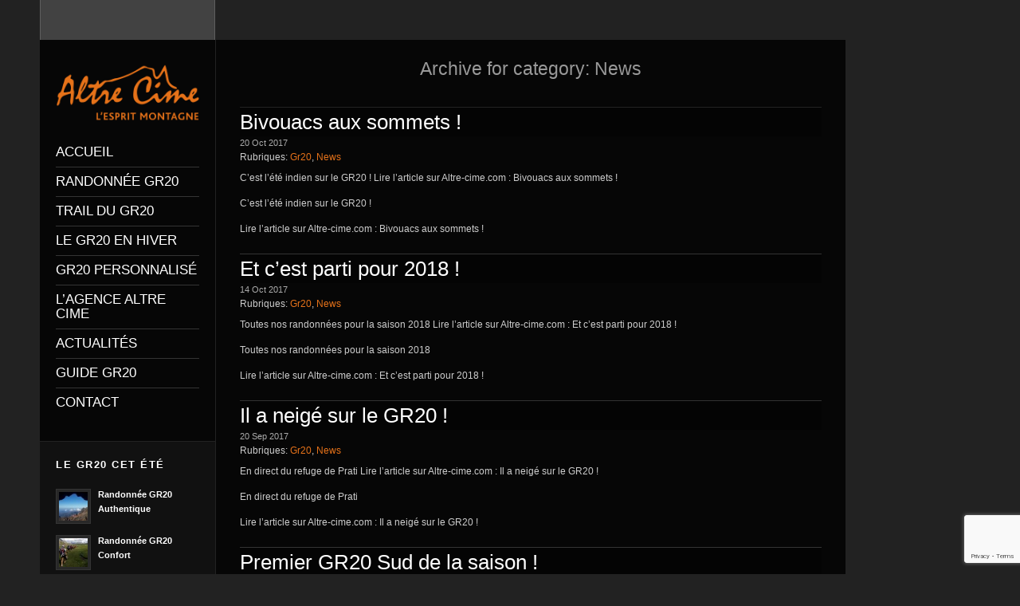

--- FILE ---
content_type: text/html; charset=UTF-8
request_url: https://gr20corse.fr/category/news/
body_size: 11340
content:
<!DOCTYPE html>
<html lang="fr-FR" prefix="og: http://ogp.me/ns#" class='html_container '>
<head>
<meta charset="UTF-8" />



<!-- page title, displayed in your browser bar -->
<title>News Archives - CORSE : randonnées et trail sur le GR20</title>

<!-- add feeds, pingback and stuff-->
<link rel="profile" href="https://gmpg.org/xfn/11" />
<link rel="alternate" type="application/rss+xml" title="CORSE : randonnées et trail sur le GR20 RSS2 Feed" href="https://gr20corse.fr/feed/" />
<link rel="pingback" href="https://gr20corse.fr/xmlrpc.php" />


<!-- add css stylesheets -->
<link rel="stylesheet" type="text/css" media="all" href="https://gr20corse.fr/wp-content/themes/flashlight-child/style.css" />
<link rel="stylesheet" href="https://gr20corse.fr/wp-content/themes/flashlight/js/prettyPhoto/css/prettyPhoto.css" type="text/css" media="screen"/>
<link rel="stylesheet" href="https://gr20corse.fr/wp-content/themes/flashlight/js/projekktor/theme/style.css" type="text/css" media="screen"/>
<link rel="stylesheet" href="https://gr20corse.fr/wp-content/themes/flashlight/css/dark-skin.css" type="text/css" media="screen"/>
<link rel="stylesheet" href="https://gr20corse.fr/wp-content/themes/flashlight/css/shortcodes.css" type="text/css" media="screen"/>
<link rel="stylesheet" href="https://gr20corse.fr/wp-content/themes/flashlight/css/slideshow.css" type="text/css" media="screen"/>



<!-- plugin and theme output with wp_head() -->
<meta name='robots' content='index, follow, max-image-preview:large, max-snippet:-1, max-video-preview:-1' />
<meta property="og:locale" content="fr_FR" />
<meta property="og:type" content="object" />
<meta property="og:title" content="News" />
<meta property="og:url" content="https://gr20corse.fr/category/news/" />
<meta property="og:site_name" content="CORSE : randonnées et trail sur le GR20" />

	<!-- This site is optimized with the Yoast SEO plugin v19.7.1 - https://yoast.com/wordpress/plugins/seo/ -->
	<link rel="canonical" href="https://gr20corse.fr/category/news/" />
	<link rel="next" href="https://gr20corse.fr/category/news/page/2/" />
	<meta property="og:locale" content="fr_FR" />
	<meta property="og:type" content="article" />
	<meta property="og:title" content="News Archives - CORSE : randonnées et trail sur le GR20" />
	<meta property="og:url" content="https://gr20corse.fr/category/news/" />
	<meta property="og:site_name" content="CORSE : randonnées et trail sur le GR20" />
	<script type="application/ld+json" class="yoast-schema-graph">{"@context":"https://schema.org","@graph":[{"@type":"CollectionPage","@id":"https://gr20corse.fr/category/news/","url":"https://gr20corse.fr/category/news/","name":"News Archives - CORSE : randonnées et trail sur le GR20","isPartOf":{"@id":"https://gr20corse.fr/#website"},"breadcrumb":{"@id":"https://gr20corse.fr/category/news/#breadcrumb"},"inLanguage":"fr-FR"},{"@type":"BreadcrumbList","@id":"https://gr20corse.fr/category/news/#breadcrumb","itemListElement":[{"@type":"ListItem","position":1,"name":"Accueil","item":"https://gr20corse.fr/"},{"@type":"ListItem","position":2,"name":"News"}]},{"@type":"WebSite","@id":"https://gr20corse.fr/#website","url":"https://gr20corse.fr/","name":"CORSE : randonnées et trail sur le GR20","description":"Circuits de randonnées et trail du GR20 en Corse. Séjours guidés  sur le GR 20","publisher":{"@id":"https://gr20corse.fr/#organization"},"potentialAction":[{"@type":"SearchAction","target":{"@type":"EntryPoint","urlTemplate":"https://gr20corse.fr/?s={search_term_string}"},"query-input":"required name=search_term_string"}],"inLanguage":"fr-FR"},{"@type":"Organization","@id":"https://gr20corse.fr/#organization","name":"GR20 CORSE","url":"https://gr20corse.fr/","sameAs":[],"logo":{"@type":"ImageObject","inLanguage":"fr-FR","@id":"https://gr20corse.fr/#/schema/logo/image/","url":"https://gr20corse.fr/wp-content/uploads/2011/12/gr20-corse-I-Pozzi-.jpg","contentUrl":"https://gr20corse.fr/wp-content/uploads/2011/12/gr20-corse-I-Pozzi-.jpg","width":1920,"height":1238,"caption":"GR20 CORSE"},"image":{"@id":"https://gr20corse.fr/#/schema/logo/image/"}}]}</script>
	<!-- / Yoast SEO plugin. -->


<link rel='dns-prefetch' href='//s.w.org' />
<link rel="alternate" type="application/rss+xml" title="CORSE : randonnées et trail sur le GR20 &raquo; Flux de la catégorie News" href="https://gr20corse.fr/category/news/feed/" />
		<!-- This site uses the Google Analytics by MonsterInsights plugin v8.15 - Using Analytics tracking - https://www.monsterinsights.com/ -->
							<script src="//www.googletagmanager.com/gtag/js?id=UA-58143786-1"  data-cfasync="false" data-wpfc-render="false" type="text/javascript" async></script>
			<script data-cfasync="false" data-wpfc-render="false" type="text/javascript">
				var mi_version = '8.15';
				var mi_track_user = true;
				var mi_no_track_reason = '';
				
								var disableStrs = [
															'ga-disable-UA-58143786-1',
									];

				/* Function to detect opted out users */
				function __gtagTrackerIsOptedOut() {
					for (var index = 0; index < disableStrs.length; index++) {
						if (document.cookie.indexOf(disableStrs[index] + '=true') > -1) {
							return true;
						}
					}

					return false;
				}

				/* Disable tracking if the opt-out cookie exists. */
				if (__gtagTrackerIsOptedOut()) {
					for (var index = 0; index < disableStrs.length; index++) {
						window[disableStrs[index]] = true;
					}
				}

				/* Opt-out function */
				function __gtagTrackerOptout() {
					for (var index = 0; index < disableStrs.length; index++) {
						document.cookie = disableStrs[index] + '=true; expires=Thu, 31 Dec 2099 23:59:59 UTC; path=/';
						window[disableStrs[index]] = true;
					}
				}

				if ('undefined' === typeof gaOptout) {
					function gaOptout() {
						__gtagTrackerOptout();
					}
				}
								window.dataLayer = window.dataLayer || [];

				window.MonsterInsightsDualTracker = {
					helpers: {},
					trackers: {},
				};
				if (mi_track_user) {
					function __gtagDataLayer() {
						dataLayer.push(arguments);
					}

					function __gtagTracker(type, name, parameters) {
						if (!parameters) {
							parameters = {};
						}

						if (parameters.send_to) {
							__gtagDataLayer.apply(null, arguments);
							return;
						}

						if (type === 'event') {
							
														parameters.send_to = monsterinsights_frontend.ua;
							__gtagDataLayer(type, name, parameters);
													} else {
							__gtagDataLayer.apply(null, arguments);
						}
					}

					__gtagTracker('js', new Date());
					__gtagTracker('set', {
						'developer_id.dZGIzZG': true,
											});
															__gtagTracker('config', 'UA-58143786-1', {"forceSSL":"true"} );
										window.gtag = __gtagTracker;										(function () {
						/* https://developers.google.com/analytics/devguides/collection/analyticsjs/ */
						/* ga and __gaTracker compatibility shim. */
						var noopfn = function () {
							return null;
						};
						var newtracker = function () {
							return new Tracker();
						};
						var Tracker = function () {
							return null;
						};
						var p = Tracker.prototype;
						p.get = noopfn;
						p.set = noopfn;
						p.send = function () {
							var args = Array.prototype.slice.call(arguments);
							args.unshift('send');
							__gaTracker.apply(null, args);
						};
						var __gaTracker = function () {
							var len = arguments.length;
							if (len === 0) {
								return;
							}
							var f = arguments[len - 1];
							if (typeof f !== 'object' || f === null || typeof f.hitCallback !== 'function') {
								if ('send' === arguments[0]) {
									var hitConverted, hitObject = false, action;
									if ('event' === arguments[1]) {
										if ('undefined' !== typeof arguments[3]) {
											hitObject = {
												'eventAction': arguments[3],
												'eventCategory': arguments[2],
												'eventLabel': arguments[4],
												'value': arguments[5] ? arguments[5] : 1,
											}
										}
									}
									if ('pageview' === arguments[1]) {
										if ('undefined' !== typeof arguments[2]) {
											hitObject = {
												'eventAction': 'page_view',
												'page_path': arguments[2],
											}
										}
									}
									if (typeof arguments[2] === 'object') {
										hitObject = arguments[2];
									}
									if (typeof arguments[5] === 'object') {
										Object.assign(hitObject, arguments[5]);
									}
									if ('undefined' !== typeof arguments[1].hitType) {
										hitObject = arguments[1];
										if ('pageview' === hitObject.hitType) {
											hitObject.eventAction = 'page_view';
										}
									}
									if (hitObject) {
										action = 'timing' === arguments[1].hitType ? 'timing_complete' : hitObject.eventAction;
										hitConverted = mapArgs(hitObject);
										__gtagTracker('event', action, hitConverted);
									}
								}
								return;
							}

							function mapArgs(args) {
								var arg, hit = {};
								var gaMap = {
									'eventCategory': 'event_category',
									'eventAction': 'event_action',
									'eventLabel': 'event_label',
									'eventValue': 'event_value',
									'nonInteraction': 'non_interaction',
									'timingCategory': 'event_category',
									'timingVar': 'name',
									'timingValue': 'value',
									'timingLabel': 'event_label',
									'page': 'page_path',
									'location': 'page_location',
									'title': 'page_title',
								};
								for (arg in args) {
																		if (!(!args.hasOwnProperty(arg) || !gaMap.hasOwnProperty(arg))) {
										hit[gaMap[arg]] = args[arg];
									} else {
										hit[arg] = args[arg];
									}
								}
								return hit;
							}

							try {
								f.hitCallback();
							} catch (ex) {
							}
						};
						__gaTracker.create = newtracker;
						__gaTracker.getByName = newtracker;
						__gaTracker.getAll = function () {
							return [];
						};
						__gaTracker.remove = noopfn;
						__gaTracker.loaded = true;
						window['__gaTracker'] = __gaTracker;
					})();
									} else {
										console.log("");
					(function () {
						function __gtagTracker() {
							return null;
						}

						window['__gtagTracker'] = __gtagTracker;
						window['gtag'] = __gtagTracker;
					})();
									}
			</script>
				<!-- / Google Analytics by MonsterInsights -->
		<script type="text/javascript">
window._wpemojiSettings = {"baseUrl":"https:\/\/s.w.org\/images\/core\/emoji\/14.0.0\/72x72\/","ext":".png","svgUrl":"https:\/\/s.w.org\/images\/core\/emoji\/14.0.0\/svg\/","svgExt":".svg","source":{"concatemoji":"https:\/\/gr20corse.fr\/wp-includes\/js\/wp-emoji-release.min.js?ver=6.0.11"}};
/*! This file is auto-generated */
!function(e,a,t){var n,r,o,i=a.createElement("canvas"),p=i.getContext&&i.getContext("2d");function s(e,t){var a=String.fromCharCode,e=(p.clearRect(0,0,i.width,i.height),p.fillText(a.apply(this,e),0,0),i.toDataURL());return p.clearRect(0,0,i.width,i.height),p.fillText(a.apply(this,t),0,0),e===i.toDataURL()}function c(e){var t=a.createElement("script");t.src=e,t.defer=t.type="text/javascript",a.getElementsByTagName("head")[0].appendChild(t)}for(o=Array("flag","emoji"),t.supports={everything:!0,everythingExceptFlag:!0},r=0;r<o.length;r++)t.supports[o[r]]=function(e){if(!p||!p.fillText)return!1;switch(p.textBaseline="top",p.font="600 32px Arial",e){case"flag":return s([127987,65039,8205,9895,65039],[127987,65039,8203,9895,65039])?!1:!s([55356,56826,55356,56819],[55356,56826,8203,55356,56819])&&!s([55356,57332,56128,56423,56128,56418,56128,56421,56128,56430,56128,56423,56128,56447],[55356,57332,8203,56128,56423,8203,56128,56418,8203,56128,56421,8203,56128,56430,8203,56128,56423,8203,56128,56447]);case"emoji":return!s([129777,127995,8205,129778,127999],[129777,127995,8203,129778,127999])}return!1}(o[r]),t.supports.everything=t.supports.everything&&t.supports[o[r]],"flag"!==o[r]&&(t.supports.everythingExceptFlag=t.supports.everythingExceptFlag&&t.supports[o[r]]);t.supports.everythingExceptFlag=t.supports.everythingExceptFlag&&!t.supports.flag,t.DOMReady=!1,t.readyCallback=function(){t.DOMReady=!0},t.supports.everything||(n=function(){t.readyCallback()},a.addEventListener?(a.addEventListener("DOMContentLoaded",n,!1),e.addEventListener("load",n,!1)):(e.attachEvent("onload",n),a.attachEvent("onreadystatechange",function(){"complete"===a.readyState&&t.readyCallback()})),(e=t.source||{}).concatemoji?c(e.concatemoji):e.wpemoji&&e.twemoji&&(c(e.twemoji),c(e.wpemoji)))}(window,document,window._wpemojiSettings);
</script>
<style type="text/css">
img.wp-smiley,
img.emoji {
	display: inline !important;
	border: none !important;
	box-shadow: none !important;
	height: 1em !important;
	width: 1em !important;
	margin: 0 0.07em !important;
	vertical-align: -0.1em !important;
	background: none !important;
	padding: 0 !important;
}
</style>
	<link rel='stylesheet' id='avia-woocommerce-css-css'  href='https://gr20corse.fr/wp-content/themes/flashlight/woocommerce-config/woocommerce-mod.css?ver=6.0.11' type='text/css' media='all' />
<link rel='stylesheet' id='wp-block-library-css'  href='https://gr20corse.fr/wp-includes/css/dist/block-library/style.min.css?ver=6.0.11' type='text/css' media='all' />
<style id='global-styles-inline-css' type='text/css'>
body{--wp--preset--color--black: #000000;--wp--preset--color--cyan-bluish-gray: #abb8c3;--wp--preset--color--white: #ffffff;--wp--preset--color--pale-pink: #f78da7;--wp--preset--color--vivid-red: #cf2e2e;--wp--preset--color--luminous-vivid-orange: #ff6900;--wp--preset--color--luminous-vivid-amber: #fcb900;--wp--preset--color--light-green-cyan: #7bdcb5;--wp--preset--color--vivid-green-cyan: #00d084;--wp--preset--color--pale-cyan-blue: #8ed1fc;--wp--preset--color--vivid-cyan-blue: #0693e3;--wp--preset--color--vivid-purple: #9b51e0;--wp--preset--gradient--vivid-cyan-blue-to-vivid-purple: linear-gradient(135deg,rgba(6,147,227,1) 0%,rgb(155,81,224) 100%);--wp--preset--gradient--light-green-cyan-to-vivid-green-cyan: linear-gradient(135deg,rgb(122,220,180) 0%,rgb(0,208,130) 100%);--wp--preset--gradient--luminous-vivid-amber-to-luminous-vivid-orange: linear-gradient(135deg,rgba(252,185,0,1) 0%,rgba(255,105,0,1) 100%);--wp--preset--gradient--luminous-vivid-orange-to-vivid-red: linear-gradient(135deg,rgba(255,105,0,1) 0%,rgb(207,46,46) 100%);--wp--preset--gradient--very-light-gray-to-cyan-bluish-gray: linear-gradient(135deg,rgb(238,238,238) 0%,rgb(169,184,195) 100%);--wp--preset--gradient--cool-to-warm-spectrum: linear-gradient(135deg,rgb(74,234,220) 0%,rgb(151,120,209) 20%,rgb(207,42,186) 40%,rgb(238,44,130) 60%,rgb(251,105,98) 80%,rgb(254,248,76) 100%);--wp--preset--gradient--blush-light-purple: linear-gradient(135deg,rgb(255,206,236) 0%,rgb(152,150,240) 100%);--wp--preset--gradient--blush-bordeaux: linear-gradient(135deg,rgb(254,205,165) 0%,rgb(254,45,45) 50%,rgb(107,0,62) 100%);--wp--preset--gradient--luminous-dusk: linear-gradient(135deg,rgb(255,203,112) 0%,rgb(199,81,192) 50%,rgb(65,88,208) 100%);--wp--preset--gradient--pale-ocean: linear-gradient(135deg,rgb(255,245,203) 0%,rgb(182,227,212) 50%,rgb(51,167,181) 100%);--wp--preset--gradient--electric-grass: linear-gradient(135deg,rgb(202,248,128) 0%,rgb(113,206,126) 100%);--wp--preset--gradient--midnight: linear-gradient(135deg,rgb(2,3,129) 0%,rgb(40,116,252) 100%);--wp--preset--duotone--dark-grayscale: url('#wp-duotone-dark-grayscale');--wp--preset--duotone--grayscale: url('#wp-duotone-grayscale');--wp--preset--duotone--purple-yellow: url('#wp-duotone-purple-yellow');--wp--preset--duotone--blue-red: url('#wp-duotone-blue-red');--wp--preset--duotone--midnight: url('#wp-duotone-midnight');--wp--preset--duotone--magenta-yellow: url('#wp-duotone-magenta-yellow');--wp--preset--duotone--purple-green: url('#wp-duotone-purple-green');--wp--preset--duotone--blue-orange: url('#wp-duotone-blue-orange');--wp--preset--font-size--small: 13px;--wp--preset--font-size--medium: 20px;--wp--preset--font-size--large: 36px;--wp--preset--font-size--x-large: 42px;}.has-black-color{color: var(--wp--preset--color--black) !important;}.has-cyan-bluish-gray-color{color: var(--wp--preset--color--cyan-bluish-gray) !important;}.has-white-color{color: var(--wp--preset--color--white) !important;}.has-pale-pink-color{color: var(--wp--preset--color--pale-pink) !important;}.has-vivid-red-color{color: var(--wp--preset--color--vivid-red) !important;}.has-luminous-vivid-orange-color{color: var(--wp--preset--color--luminous-vivid-orange) !important;}.has-luminous-vivid-amber-color{color: var(--wp--preset--color--luminous-vivid-amber) !important;}.has-light-green-cyan-color{color: var(--wp--preset--color--light-green-cyan) !important;}.has-vivid-green-cyan-color{color: var(--wp--preset--color--vivid-green-cyan) !important;}.has-pale-cyan-blue-color{color: var(--wp--preset--color--pale-cyan-blue) !important;}.has-vivid-cyan-blue-color{color: var(--wp--preset--color--vivid-cyan-blue) !important;}.has-vivid-purple-color{color: var(--wp--preset--color--vivid-purple) !important;}.has-black-background-color{background-color: var(--wp--preset--color--black) !important;}.has-cyan-bluish-gray-background-color{background-color: var(--wp--preset--color--cyan-bluish-gray) !important;}.has-white-background-color{background-color: var(--wp--preset--color--white) !important;}.has-pale-pink-background-color{background-color: var(--wp--preset--color--pale-pink) !important;}.has-vivid-red-background-color{background-color: var(--wp--preset--color--vivid-red) !important;}.has-luminous-vivid-orange-background-color{background-color: var(--wp--preset--color--luminous-vivid-orange) !important;}.has-luminous-vivid-amber-background-color{background-color: var(--wp--preset--color--luminous-vivid-amber) !important;}.has-light-green-cyan-background-color{background-color: var(--wp--preset--color--light-green-cyan) !important;}.has-vivid-green-cyan-background-color{background-color: var(--wp--preset--color--vivid-green-cyan) !important;}.has-pale-cyan-blue-background-color{background-color: var(--wp--preset--color--pale-cyan-blue) !important;}.has-vivid-cyan-blue-background-color{background-color: var(--wp--preset--color--vivid-cyan-blue) !important;}.has-vivid-purple-background-color{background-color: var(--wp--preset--color--vivid-purple) !important;}.has-black-border-color{border-color: var(--wp--preset--color--black) !important;}.has-cyan-bluish-gray-border-color{border-color: var(--wp--preset--color--cyan-bluish-gray) !important;}.has-white-border-color{border-color: var(--wp--preset--color--white) !important;}.has-pale-pink-border-color{border-color: var(--wp--preset--color--pale-pink) !important;}.has-vivid-red-border-color{border-color: var(--wp--preset--color--vivid-red) !important;}.has-luminous-vivid-orange-border-color{border-color: var(--wp--preset--color--luminous-vivid-orange) !important;}.has-luminous-vivid-amber-border-color{border-color: var(--wp--preset--color--luminous-vivid-amber) !important;}.has-light-green-cyan-border-color{border-color: var(--wp--preset--color--light-green-cyan) !important;}.has-vivid-green-cyan-border-color{border-color: var(--wp--preset--color--vivid-green-cyan) !important;}.has-pale-cyan-blue-border-color{border-color: var(--wp--preset--color--pale-cyan-blue) !important;}.has-vivid-cyan-blue-border-color{border-color: var(--wp--preset--color--vivid-cyan-blue) !important;}.has-vivid-purple-border-color{border-color: var(--wp--preset--color--vivid-purple) !important;}.has-vivid-cyan-blue-to-vivid-purple-gradient-background{background: var(--wp--preset--gradient--vivid-cyan-blue-to-vivid-purple) !important;}.has-light-green-cyan-to-vivid-green-cyan-gradient-background{background: var(--wp--preset--gradient--light-green-cyan-to-vivid-green-cyan) !important;}.has-luminous-vivid-amber-to-luminous-vivid-orange-gradient-background{background: var(--wp--preset--gradient--luminous-vivid-amber-to-luminous-vivid-orange) !important;}.has-luminous-vivid-orange-to-vivid-red-gradient-background{background: var(--wp--preset--gradient--luminous-vivid-orange-to-vivid-red) !important;}.has-very-light-gray-to-cyan-bluish-gray-gradient-background{background: var(--wp--preset--gradient--very-light-gray-to-cyan-bluish-gray) !important;}.has-cool-to-warm-spectrum-gradient-background{background: var(--wp--preset--gradient--cool-to-warm-spectrum) !important;}.has-blush-light-purple-gradient-background{background: var(--wp--preset--gradient--blush-light-purple) !important;}.has-blush-bordeaux-gradient-background{background: var(--wp--preset--gradient--blush-bordeaux) !important;}.has-luminous-dusk-gradient-background{background: var(--wp--preset--gradient--luminous-dusk) !important;}.has-pale-ocean-gradient-background{background: var(--wp--preset--gradient--pale-ocean) !important;}.has-electric-grass-gradient-background{background: var(--wp--preset--gradient--electric-grass) !important;}.has-midnight-gradient-background{background: var(--wp--preset--gradient--midnight) !important;}.has-small-font-size{font-size: var(--wp--preset--font-size--small) !important;}.has-medium-font-size{font-size: var(--wp--preset--font-size--medium) !important;}.has-large-font-size{font-size: var(--wp--preset--font-size--large) !important;}.has-x-large-font-size{font-size: var(--wp--preset--font-size--x-large) !important;}
</style>
<link rel='stylesheet' id='contact-form-7-css'  href='https://gr20corse.fr/wp-content/plugins/contact-form-7/includes/css/styles.css?ver=5.7.7' type='text/css' media='all' />
<link rel='stylesheet' id='easy-social-share-buttons-css'  href='https://gr20corse.fr/wp-content/plugins/easy-social-share-buttons3/assets/css/easy-social-share-buttons.min.css?ver=7.6' type='text/css' media='all' />
<script type='text/javascript' src='https://gr20corse.fr/wp-includes/js/jquery/jquery.min.js?ver=3.6.0' id='jquery-core-js'></script>
<script type='text/javascript' src='https://gr20corse.fr/wp-includes/js/jquery/jquery-migrate.min.js?ver=3.3.2' id='jquery-migrate-js'></script>
<script type='text/javascript' src='https://gr20corse.fr/wp-content/themes/flashlight/js/projekktor/projekktor.min.js?ver=1' id='avia-html5-video-js'></script>
<script type='text/javascript' src='https://gr20corse.fr/wp-content/themes/flashlight/js/avia.js?ver=1' id='avia-default-js'></script>
<script type='text/javascript' src='https://gr20corse.fr/wp-content/plugins/google-analytics-for-wordpress/assets/js/frontend-gtag.min.js?ver=8.15' id='monsterinsights-frontend-script-js'></script>
<script data-cfasync="false" data-wpfc-render="false" type="text/javascript" id='monsterinsights-frontend-script-js-extra'>/* <![CDATA[ */
var monsterinsights_frontend = {"js_events_tracking":"true","download_extensions":"doc,pdf,ppt,zip,xls,docx,pptx,xlsx","inbound_paths":"[]","home_url":"https:\/\/gr20corse.fr","hash_tracking":"false","ua":"UA-58143786-1","v4_id":""};/* ]]> */
</script>
<link rel="https://api.w.org/" href="https://gr20corse.fr/wp-json/" /><link rel="alternate" type="application/json" href="https://gr20corse.fr/wp-json/wp/v2/categories/13" /><link rel="EditURI" type="application/rsd+xml" title="RSD" href="https://gr20corse.fr/xmlrpc.php?rsd" />
<link rel="wlwmanifest" type="application/wlwmanifest+xml" href="https://gr20corse.fr/wp-includes/wlwmanifest.xml" /> 
<meta name="generator" content="WordPress 6.0.11" />
<script type="text/javascript">
(function(url){
	if(/(?:Chrome\/26\.0\.1410\.63 Safari\/537\.31|WordfenceTestMonBot)/.test(navigator.userAgent)){ return; }
	var addEvent = function(evt, handler) {
		if (window.addEventListener) {
			document.addEventListener(evt, handler, false);
		} else if (window.attachEvent) {
			document.attachEvent('on' + evt, handler);
		}
	};
	var removeEvent = function(evt, handler) {
		if (window.removeEventListener) {
			document.removeEventListener(evt, handler, false);
		} else if (window.detachEvent) {
			document.detachEvent('on' + evt, handler);
		}
	};
	var evts = 'contextmenu dblclick drag dragend dragenter dragleave dragover dragstart drop keydown keypress keyup mousedown mousemove mouseout mouseover mouseup mousewheel scroll'.split(' ');
	var logHuman = function() {
		if (window.wfLogHumanRan) { return; }
		window.wfLogHumanRan = true;
		var wfscr = document.createElement('script');
		wfscr.type = 'text/javascript';
		wfscr.async = true;
		wfscr.src = url + '&r=' + Math.random();
		(document.getElementsByTagName('head')[0]||document.getElementsByTagName('body')[0]).appendChild(wfscr);
		for (var i = 0; i < evts.length; i++) {
			removeEvent(evts[i], logHuman);
		}
	};
	for (var i = 0; i < evts.length; i++) {
		addEvent(evts[i], logHuman);
	}
})('//gr20corse.fr/?wordfence_lh=1&hid=14E10D7784CF99F523BD8C7992E534BB');
</script><link rel="profile" href="https://gmpg.org/xfn/11" />
<link rel="alternate" type="application/rss+xml" title="CORSE : randonnées et trail sur le GR20 RSS2 Feed" href="https://gr20corse.fr/feed/" />
<link rel="pingback" href="https://gr20corse.fr/xmlrpc.php" />

<script type="text/javascript">var essb_settings = {"ajax_url":"https:\/\/gr20corse.fr\/wp-admin\/admin-ajax.php","essb3_nonce":"8af0795f27","essb3_plugin_url":"https:\/\/gr20corse.fr\/wp-content\/plugins\/easy-social-share-buttons3","essb3_stats":false,"essb3_ga":false,"blog_url":"https:\/\/gr20corse.fr\/","post_id":"7807"};</script><!-- Aucune version AMP HTML n&#039;est disponible pour cette URL. -->

<!--
Debugging Info for Theme support: 

Theme: Flashlight
Version: 4.3
Installed: flashlight
AviaFramework Version: 4.6
- - - - - - - - - - -
ChildTheme: ALTRE CIME
ChildTheme Version: 
ChildTheme Installed: flashlight

ML:512-PU:82-PLA:13
WP:6.0.11
Updates: disabled
-->


<!-- custom styles set at your backend-->
<style type='text/css' id='dynamic-styles'>
.button, #submit,  .dropcap2, input[name="Submit"]{
color:#ffffff;
}

a, h4.teaser_text, #top .pagination a:hover, #top .tweets a, #top .main_menu .menu .current-menu-item a strong{
color:#e67219;
}

#top .button, #top #submit, .dropcap2, input[name="Submit"], a.remove:hover{
background-color:#e67219;
}

#top .button:hover, #top #submit:hover, input[name="Submit"]:hover, .quantity input.minus:hover, .quantity input.plus:hover{
background-color:#e67219;
}

::-moz-selection{
background-color:#e67219;
}

::-webkit-selection{
background-color:#e67219;
}

::selection{
background-color:#e67219;
}

::-moz-selection{
color:#ffffff;
}

::-webkit-selection{
color:#ffffff;
}

::selection{
color:#ffffff;
}

a:hover, .widget .news-link:hover, #top .main_menu .menu  a:hover strong{
color:#e67219;
}

body, p {color:#ccc;}
.news-time{display:none !important;}
.sidebar, .border-transparent, .avia_fullscreen_slider_thumbs, .avia_fullscreen_slider_thumbs img
{ background: url("//www.trail-corse.fr/wp-content/themes/flashlight/images/skin-dark/bg-trans.png") repeat scroll 0 0 transparent !important;}

.box{background:none repeat scroll 0 0 rgba(0,0,0,0.8); }

.main_menu a{font-size:13px;}
.content .box{padding-top:0px;}
.avia-box.alert {
background:rgba(0,0,0,0.8);
    border-color: #ccc;
    color: #ccc;
}
.avia-box a:link, .avia-box a:visited {
color:#fff;
}
.avia-box {
    font-size: 12px;
    line-height: 1.5em;
    margin: 5px 0;
    padding: 15px;
    text-align: left;
}
.avia-box.alert .avia-innerbox{background-image:none;}
p a:link, p a:visited{color:#ccc;}

#top .post-title h1{padding-bottom:5px;border:0px;}
#top .post-title{padding-bottom:5px;border-bottom:1px solid #333;padding-top:15px !important;}

#top .template-portfolio-overview .ajaxContainer .post-title{padding:2px 0 5px 0;}

.hr{padding:5px 0;}

.post-entry h1{background: none repeat scroll 0 0 rgba(0,0,0,0.3);
    border-color: #555;
    color: #fff;
text-align:center;}




.entry-content h3{color:#e67219;
padding:7px 0 7px 0;
border-top:1px solid #ccc;
border-bottom:1px solid #ccc;}

.entryface{
width:300px;
position: fixed;
right:580px;
bottom:66px;
}

.portfolio-entry-description{text-align:center;}
.post-entry h2{padding:2px 0;color:#e67219; border-bottom: 1px solid #ccc;}
.template-blog h2{padding:2px 0;color:#fff; border: 0px;margin-top:18px;}
.text_input, textarea, select, #commentform input{width:65%;background:#333;  border: 1px solid #777;color:#ccc;}

.one_third{width:29%;}

html, body{
background-color:#222222;
}

</style>

<!-- end custom styles-->


<!-- custom.css file: use this file to add your own styles and overwrite the theme defaults -->
<link rel="stylesheet" href="https://gr20corse.fr/wp-content/themes/flashlight/css/custom.css" type="text/css" media="screen"/>
<!--[if lt IE 8]>
<style type='text/css'> .one_fourth	{ width:21.5%;} </style>
<![endif]-->

</head>



<body data-rsssl=1 id="top" class="archive category category-news category-13  Chrome Chrome131 essb-7.6">

	
	<a class='return_content' href='#return_content'>show sidebar &amp; content</a>
	<div id='wrap_all'>

	<!-- ####### HEAD CONTAINER ####### -->
			<div class='container_wrap' id='header'>

			</div>
			<!-- end container_wrap_header -->

	<!-- ####### END HEAD CONTAINER ####### -->




		<!-- ####### MAIN CONTAINER ####### -->
		<div class='container_wrap' id='main'>
		
			<div class='container'>
				
				
				
				<div class='template-blog-overview template-archive-overview template-blog content'>
				
				<div class='box'>
				
					<div class='inner_box'>
				
						<h2 class='firstheading'>Archive for category: News</h2>
						<div class="hr"></div>
						
		<div class='post-entry post-entry-1'>

								


				

	<h1 class='actu-title ' style="text-align:left !important;">
				Bivouacs aux sommets !</h1>
		
		
				<!--meta info-->
		        <div class="blog-meta">
		        
						<span class="date">
			   				<span class='day'>20</span>
			   				<span class='month'>Oct</span>
			   				<span class='year'>2017</span>
						</span><!-- end date -->
						
				</div><!--end meta info-->	
			
				<div class="entry-content">
				<span>Rubriques: <a href="https://gr20corse.fr/category/gr20/" rel="category tag">Gr20</a>, <a href="https://gr20corse.fr/category/news/" rel="category tag">News</a></span> 
						 <a href="https://gr20corse.fr/bivouacs-aux-sommets/" rel="bookmark" title="Bivouacs aux sommets !"> 	</a>	
				<p>C&rsquo;est l&rsquo;été indien sur le GR20 ! Lire l&rsquo;article sur Altre-cime.com : Bivouacs aux sommets !</p>
<p>C&rsquo;est l&rsquo;été indien sur le GR20 !</p>
<p>Lire l&rsquo;article sur <a href="https://altre-cime.com" title="Randonnée, trail, l'esprit Montagne" target="_blank">Altre-cime.com</a> : <a rel="nofollow" href="https://www.altre-cime.com/2017/10/bivouacs-aux-sommets/">Bivouacs aux sommets !</a></p>
<div style="display:block;clear:both;width:100%;height:15px;border-bottom:1px solid #333;"></div>	
				
				
			</div>	
					
				
		
		</div><!--end post-entry-->

		<br/>

		<div class='post-entry post-entry-2'>

								


				

	<h1 class='actu-title ' style="text-align:left !important;">
				Et c’est parti pour 2018 !</h1>
		
		
				<!--meta info-->
		        <div class="blog-meta">
		        
						<span class="date">
			   				<span class='day'>14</span>
			   				<span class='month'>Oct</span>
			   				<span class='year'>2017</span>
						</span><!-- end date -->
						
				</div><!--end meta info-->	
			
				<div class="entry-content">
				<span>Rubriques: <a href="https://gr20corse.fr/category/gr20/" rel="category tag">Gr20</a>, <a href="https://gr20corse.fr/category/news/" rel="category tag">News</a></span> 
						 <a href="https://gr20corse.fr/et-cest-parti-pour-2018/" rel="bookmark" title="Et c’est parti pour 2018 !"> 	</a>	
				<p>Toutes nos randonnées pour la saison 2018 Lire l&rsquo;article sur Altre-cime.com : Et c&#8217;est parti pour 2018 !</p>
<p>Toutes nos randonnées pour la saison 2018</p>
<p>Lire l&rsquo;article sur <a href="https://altre-cime.com" title="Randonnée, trail, l'esprit Montagne" target="_blank">Altre-cime.com</a> : <a rel="nofollow" href="https://www.altre-cime.com/2017/10/et-cest-parti-pour-2018/">Et c&#8217;est parti pour 2018 !</a></p>
<div style="display:block;clear:both;width:100%;height:15px;border-bottom:1px solid #333;"></div>	
				
				
			</div>	
					
				
		
		</div><!--end post-entry-->

		<br/>

		<div class='post-entry post-entry-3'>

								


				

	<h1 class='actu-title ' style="text-align:left !important;">
				Il a neigé sur le GR20 !</h1>
		
		
				<!--meta info-->
		        <div class="blog-meta">
		        
						<span class="date">
			   				<span class='day'>20</span>
			   				<span class='month'>Sep</span>
			   				<span class='year'>2017</span>
						</span><!-- end date -->
						
				</div><!--end meta info-->	
			
				<div class="entry-content">
				<span>Rubriques: <a href="https://gr20corse.fr/category/gr20/" rel="category tag">Gr20</a>, <a href="https://gr20corse.fr/category/news/" rel="category tag">News</a></span> 
						 <a href="https://gr20corse.fr/il-a-neige-sur-le-gr20/" rel="bookmark" title="Il a neigé sur le GR20 !"> 	</a>	
				<p>En direct du refuge de Prati Lire l&rsquo;article sur Altre-cime.com : Il a neigé sur le GR20 !</p>
<p>En direct du refuge de Prati</p>
<p>Lire l&rsquo;article sur <a href="https://altre-cime.com" title="Randonnée, trail, l'esprit Montagne" target="_blank">Altre-cime.com</a> : <a rel="nofollow" href="https://www.altre-cime.com/2017/09/a-neige-gr20/">Il a neigé sur le GR20 !</a></p>
<div style="display:block;clear:both;width:100%;height:15px;border-bottom:1px solid #333;"></div>	
				
				
			</div>	
					
				
		
		</div><!--end post-entry-->

		<br/>

		<div class='post-entry post-entry-4'>

								


				

	<h1 class='actu-title ' style="text-align:left !important;">
				Premier GR20 Sud de la saison !</h1>
		
		
				<!--meta info-->
		        <div class="blog-meta">
		        
						<span class="date">
			   				<span class='day'>24</span>
			   				<span class='month'>Mai</span>
			   				<span class='year'>2017</span>
						</span><!-- end date -->
						
				</div><!--end meta info-->	
			
				<div class="entry-content">
				<span>Rubriques: <a href="https://gr20corse.fr/category/gr20/" rel="category tag">Gr20</a>, <a href="https://gr20corse.fr/category/news/" rel="category tag">News</a></span> 
						 <a href="https://gr20corse.fr/premier-gr20-sud-de-la-saison/" rel="bookmark" title="Premier GR20 Sud de la saison !"> 	</a>	
				<p>Souvenirs de la semaine du 15 au 20 mai 2017 Lire l&rsquo;article sur Altre-cime.com : Premier GR20 Sud de la saison !</p>
<p>Souvenirs de la semaine du 15 au 20 mai 2017</p>
<p>Lire l&rsquo;article sur <a href="https://altre-cime.com" title="Randonnée, trail, l'esprit Montagne" target="_blank">Altre-cime.com</a> : <a rel="nofollow" href="https://www.altre-cime.com/2017/05/premier-gr20-sud-de-saison/">Premier GR20 Sud de la saison !</a></p>
<div style="display:block;clear:both;width:100%;height:15px;border-bottom:1px solid #333;"></div>	
				
				
			</div>	
					
				
		
		</div><!--end post-entry-->

		<br/>

		<div class='post-entry post-entry-5'>

								


				

	<h1 class='actu-title ' style="text-align:left !important;">
				Premier GR20 Sud de la saison !</h1>
		
		
				<!--meta info-->
		        <div class="blog-meta">
		        
						<span class="date">
			   				<span class='day'>24</span>
			   				<span class='month'>Mai</span>
			   				<span class='year'>2017</span>
						</span><!-- end date -->
						
				</div><!--end meta info-->	
			
				<div class="entry-content">
				<span>Rubriques: <a href="https://gr20corse.fr/category/gr20/" rel="category tag">Gr20</a>, <a href="https://gr20corse.fr/category/news/" rel="category tag">News</a></span> 
						 <a href="https://gr20corse.fr/premier-gr20-sud-de-la-saison-2/" rel="bookmark" title="Premier GR20 Sud de la saison !"> 	</a>	
				<p>Souvenirs de la semaine du 15 au 20 mai 2017 Lire l&rsquo;article sur Altre-cime.com : Premier GR20 Sud de la saison !</p>
<p>Souvenirs de la semaine du 15 au 20 mai 2017</p>
<p>Lire l&rsquo;article sur <a href="https://altre-cime.com" title="Randonnée, trail, l'esprit Montagne" target="_blank">Altre-cime.com</a> : <a rel="nofollow" href="https://www.altre-cime.com/2017/05/premier-gr20-sud-de-saison/">Premier GR20 Sud de la saison !</a></p>
<div style="display:block;clear:both;width:100%;height:15px;border-bottom:1px solid #333;"></div>	
				
				
			</div>	
					
				
		
		</div><!--end post-entry-->

		<br/>

		<div class='post-entry post-entry-6'>

								


				

	<h1 class='actu-title ' style="text-align:left !important;">
				Premier GR20 Sud de la saison !</h1>
		
		
				<!--meta info-->
		        <div class="blog-meta">
		        
						<span class="date">
			   				<span class='day'>24</span>
			   				<span class='month'>Mai</span>
			   				<span class='year'>2017</span>
						</span><!-- end date -->
						
				</div><!--end meta info-->	
			
				<div class="entry-content">
				<span>Rubriques: <a href="https://gr20corse.fr/category/gr20/" rel="category tag">Gr20</a>, <a href="https://gr20corse.fr/category/news/" rel="category tag">News</a></span> 
						 <a href="https://gr20corse.fr/premier-gr20-sud-de-la-saison-3/" rel="bookmark" title="Premier GR20 Sud de la saison !"> 	</a>	
				<p>Souvenirs de la semaine du 15 au 20 mai 2017 Lire l&rsquo;article sur Altre-cime.com : Premier GR20 Sud de la saison !</p>
<p>Souvenirs de la semaine du 15 au 20 mai 2017</p>
<p>Lire l&rsquo;article sur <a href="https://altre-cime.com" title="Randonnée, trail, l'esprit Montagne" target="_blank">Altre-cime.com</a> : <a rel="nofollow" href="https://www.altre-cime.com/2017/05/premier-gr20-sud-de-saison/">Premier GR20 Sud de la saison !</a></p>
<div style="display:block;clear:both;width:100%;height:15px;border-bottom:1px solid #333;"></div>	
				
				
			</div>	
					
				
		
		</div><!--end post-entry-->

		<br/>

		<div class='post-entry post-entry-7'>

								


				

	<h1 class='actu-title ' style="text-align:left !important;">
				Des nouvelles du GR20 !</h1>
		
		
				<!--meta info-->
		        <div class="blog-meta">
		        
						<span class="date">
			   				<span class='day'>24</span>
			   				<span class='month'>Mai</span>
			   				<span class='year'>2017</span>
						</span><!-- end date -->
						
				</div><!--end meta info-->	
			
				<div class="entry-content">
				<span>Rubriques: <a href="https://gr20corse.fr/category/gr20/" rel="category tag">Gr20</a>, <a href="https://gr20corse.fr/category/news/" rel="category tag">News</a></span> 
						 <a href="https://gr20corse.fr/des-nouvelles-du-gr20/" rel="bookmark" title="Des nouvelles du GR20 !"> 	</a>	
				<p>Conditions d&rsquo;enneigement sur le GR20 Lire l&rsquo;article sur Altre-cime.com : Des nouvelles du GR20 !</p>
<p>Conditions d&rsquo;enneigement sur le GR20</p>
<p>Lire l&rsquo;article sur <a href="https://altre-cime.com" title="Randonnée, trail, l'esprit Montagne" target="_blank">Altre-cime.com</a> : <a rel="nofollow" href="https://www.altre-cime.com/2017/05/des-nouvelles-du-gr20/">Des nouvelles du GR20 !</a></p>
<div style="display:block;clear:both;width:100%;height:15px;border-bottom:1px solid #333;"></div>	
				
				
			</div>	
					
				
		
		</div><!--end post-entry-->

		<br/>

		<div class='post-entry post-entry-8'>

								


				

	<h1 class='actu-title ' style="text-align:left !important;">
				Un GR20 au rythme trail pas comme les autres !</h1>
		
		
				<!--meta info-->
		        <div class="blog-meta">
		        
						<span class="date">
			   				<span class='day'>16</span>
			   				<span class='month'>Avr</span>
			   				<span class='year'>2017</span>
						</span><!-- end date -->
						
				</div><!--end meta info-->	
			
				<div class="entry-content">
				<span>Rubriques: <a href="https://gr20corse.fr/category/gr20/" rel="category tag">Gr20</a>, <a href="https://gr20corse.fr/category/news/" rel="category tag">News</a></span> 
						 <a href="https://gr20corse.fr/un-gr20-au-rythme-trail-pas-comme-les-autres-3/" rel="bookmark" title="Un GR20 au rythme trail pas comme les autres !"> 	</a>	
				<p>Trail du GR20 en 5 jours de juillet 2016 Lire l&rsquo;article sur Altre-cime.com : Un GR20 au rythme trail pas comme les autres !</p>
<p>Trail du GR20 en 5 jours de juillet 2016</p>
<p>Lire l&rsquo;article sur <a href="https://altre-cime.com" title="Randonnée, trail, l'esprit Montagne" target="_blank">Altre-cime.com</a> : <a rel="nofollow" href="https://www.altre-cime.com/2017/04/gr20-rythme-trail-autres/">Un GR20 au rythme trail pas comme les autres !</a></p>
<div style="display:block;clear:both;width:100%;height:15px;border-bottom:1px solid #333;"></div>	
				
				
			</div>	
					
				
		
		</div><!--end post-entry-->

		<br/>

		<div class='post-entry post-entry-9'>

								


				

	<h1 class='actu-title ' style="text-align:left !important;">
				Un GR20 au rythme trail pas comme les autres !</h1>
		
		
				<!--meta info-->
		        <div class="blog-meta">
		        
						<span class="date">
			   				<span class='day'>16</span>
			   				<span class='month'>Avr</span>
			   				<span class='year'>2017</span>
						</span><!-- end date -->
						
				</div><!--end meta info-->	
			
				<div class="entry-content">
				<span>Rubriques: <a href="https://gr20corse.fr/category/gr20/" rel="category tag">Gr20</a>, <a href="https://gr20corse.fr/category/news/" rel="category tag">News</a></span> 
						 <a href="https://gr20corse.fr/un-gr20-au-rythme-trail-pas-comme-les-autres/" rel="bookmark" title="Un GR20 au rythme trail pas comme les autres !"> 	</a>	
				<p>Trail du GR20 en 5 jours de juillet 2016 Lire l&rsquo;article sur Altre-cime.com : Un GR20 au rythme trail pas comme les autres !</p>
<p>Trail du GR20 en 5 jours de juillet 2016</p>
<p>Lire l&rsquo;article sur <a href="https://altre-cime.com" title="Randonnée, trail, l'esprit Montagne" target="_blank">Altre-cime.com</a> : <a rel="nofollow" href="https://www.altre-cime.com/2017/04/gr20-rythme-trail-autres/">Un GR20 au rythme trail pas comme les autres !</a></p>
<div style="display:block;clear:both;width:100%;height:15px;border-bottom:1px solid #333;"></div>	
				
				
			</div>	
					
				
		
		</div><!--end post-entry-->

		<br/>

		<div class='post-entry post-entry-10'>

								


				

	<h1 class='actu-title ' style="text-align:left !important;">
				Un GR20 au rythme trail pas comme les autres !</h1>
		
		
				<!--meta info-->
		        <div class="blog-meta">
		        
						<span class="date">
			   				<span class='day'>16</span>
			   				<span class='month'>Avr</span>
			   				<span class='year'>2017</span>
						</span><!-- end date -->
						
				</div><!--end meta info-->	
			
				<div class="entry-content">
				<span>Rubriques: <a href="https://gr20corse.fr/category/gr20/" rel="category tag">Gr20</a>, <a href="https://gr20corse.fr/category/news/" rel="category tag">News</a></span> 
						 <a href="https://gr20corse.fr/un-gr20-au-rythme-trail-pas-comme-les-autres-2/" rel="bookmark" title="Un GR20 au rythme trail pas comme les autres !"> 	</a>	
				<p>Trail du GR20 en 5 jours de juillet 2016 Lire l&rsquo;article sur Altre-cime.com : Un GR20 au rythme trail pas comme les autres !</p>
<p>Trail du GR20 en 5 jours de juillet 2016</p>
<p>Lire l&rsquo;article sur <a href="https://altre-cime.com" title="Randonnée, trail, l'esprit Montagne" target="_blank">Altre-cime.com</a> : <a rel="nofollow" href="https://www.altre-cime.com/2017/04/gr20-rythme-trail-autres/">Un GR20 au rythme trail pas comme les autres !</a></p>
<div style="display:block;clear:both;width:100%;height:15px;border-bottom:1px solid #333;"></div>	
				
				
			</div>	
					
				
		
		</div><!--end post-entry-->

		<br/>
<div class='pagination'><span class='pagination-meta'>Page 1 of 15</span><span class='current'>1</span><a href='https://gr20corse.fr/category/news/page/2/' class='inactive' >2</a><a href='https://gr20corse.fr/category/news/page/3/' class='inactive' >3</a><a href='https://gr20corse.fr/category/news/page/2/'>&rsaquo;</a><a href='https://gr20corse.fr/category/news/page/15/'>&raquo;</a></div>
<div class='clearboth'></div>						</div><!--end inner_box-->
						
					</div><!--end box-->
					
					<!--end content-->
					</div>
					
					
				
					
					<div class='sidebar sidebar1 box sidebar_absolute'><div class='inner_sidebar'><div class='box'><h1 class='logo'><a href='https://gr20corse.fr/'><img  src='https://gr20corse.fr/wp-content/uploads/2015/01/gr20-corse.png' alt='CORSE : randonnées et trail sur le GR20' /></a></h1><div class='main_menu main_menu_menu_manager'><div class="menu-gr20-corse-container"><ul id="menu-gr20-corse" class="menu"><li id="menu-item-7260" class="menu-item menu-item-type-post_type menu-item-object-page menu-item-home"><a href="https://gr20corse.fr/"><strong>Accueil</strong></a></li>
<li id="menu-item-7329" class="menu-item menu-item-type-post_type menu-item-object-page"><a href="https://gr20corse.fr/sejour-randonnee-gr20-corse/"><strong>Randonnée GR20</strong></a></li>
<li id="menu-item-7328" class="menu-item menu-item-type-post_type menu-item-object-page"><a href="https://gr20corse.fr/trail-gr20-en-corse/"><strong>Trail du GR20</strong></a></li>
<li id="menu-item-7330" class="menu-item menu-item-type-post_type menu-item-object-page"><a href="https://gr20corse.fr/sejour-gr20-en-hiver/"><strong>Le GR20 en Hiver</strong></a></li>
<li id="menu-item-7327" class="menu-item menu-item-type-post_type menu-item-object-page"><a href="https://gr20corse.fr/circuits-gr20-personnalises-en-corse/"><strong>GR20 Personnalisé</strong></a></li>
<li id="menu-item-7366" class="menu-item menu-item-type-post_type menu-item-object-page"><a href="https://gr20corse.fr/altre-cime-gr20/"><strong>l&rsquo;agence Altre Cime</strong></a></li>
<li id="menu-item-7494" class="menu-item menu-item-type-custom menu-item-object-custom menu-item-has-children"><a target="_blank" href="http://www.altre-cime.com/blog-actualite-montagne/"><strong>Actualités</strong></a>
<ul class="sub-menu">
	<li id="menu-item-7495" class="menu-item menu-item-type-custom menu-item-object-custom"><a target="_blank" href="http://www.altre-cime.com/category/gr20/">Actualités du GR20</a></li>
	<li id="menu-item-7496" class="menu-item menu-item-type-custom menu-item-object-custom"><a target="_blank" href="http://www.altre-cime.com/blog-actualite-montagne/">Actualité Altre Cime</a></li>
	<li id="menu-item-7363" class="menu-item menu-item-type-custom menu-item-object-custom"><a target="_blank" href="http://www.altre-cime.com/sejours/?tribe_paged=1&amp;tribe_event_display=list&amp;tribe-bar-search=%22gr20%22">Prochains départs sur le GR20</a></li>
	<li id="menu-item-7804" class="menu-item menu-item-type-custom menu-item-object-custom"><a href="https://www.altre-cime.com/sejours/liste/?tribe_paged=1&amp;tribe_event_display=list&amp;tribe_eventcategory=383">Coups de coeur</a></li>
</ul>
</li>
<li id="menu-item-7282" class="menu-item menu-item-type-post_type menu-item-object-page menu-item-has-children"><a href="https://gr20corse.fr/guide-gr20/"><strong>Guide GR20</strong></a>
<ul class="sub-menu">
	<li id="menu-item-7283" class="menu-item menu-item-type-post_type menu-item-object-page"><a href="https://gr20corse.fr/guide-gr20/preparer-voyage-gr20/">Bien préparer votre voyage</a></li>
	<li id="menu-item-7284" class="menu-item menu-item-type-post_type menu-item-object-page"><a href="https://gr20corse.fr/guide-gr20/difficultes-gr20/">Difficultés GR20</a></li>
	<li id="menu-item-7285" class="menu-item menu-item-type-post_type menu-item-object-page"><a href="https://gr20corse.fr/guide-gr20/infos-pratiques-gr20/">Infos pratiques GR20</a></li>
	<li id="menu-item-7286" class="menu-item menu-item-type-post_type menu-item-object-page"><a href="https://gr20corse.fr/guide-gr20/equipement-randonnee-gr20/">Équipement randonnée GR20</a></li>
	<li id="menu-item-7287" class="menu-item menu-item-type-post_type menu-item-object-page"><a href="https://gr20corse.fr/guide-gr20/equipement-trail-gr20/">Equipement trail GR20</a></li>
</ul>
</li>
<li id="menu-item-7326" class="menu-item menu-item-type-post_type menu-item-object-page"><a href="https://gr20corse.fr/contact-gr20/"><strong>Contact</strong></a></li>
</ul></div></div></div><div id="portfoliobox-2" class="widget newsbox"><h3 class="widgettitle">Le GR20 cet été</h3><ul class="news-wrap image_size_widget"><li class="news-content post-format-standard"><a class='news-link' title='Randonnée GR20 Authentique' href='https://gr20corse.fr/gr20-corse/randonnee-gr20-authentique/'><span class='news-thumb '><img src='https://gr20corse.fr/wp-content/uploads/2011/12/gr20-corse-1-Tafunatu-48x48.jpg' title='GR20 Corse : Tafunatu' alt='GR20 Corse : Tafunatu' /></span><strong class='news-headline'>Randonnée GR20 Authentique<span class='news-time'>27 mars 2015 - 0 h 48 min</span></strong></a></li><li class="news-content post-format-standard"><a class='news-link' title='Randonnée GR20 Confort' href='https://gr20corse.fr/gr20-corse/randonnee-gr20-confort/'><span class='news-thumb '><img src='https://gr20corse.fr/wp-content/uploads/2011/12/gr20-corse-Pozzine-de-Ninu-48x48.jpg' title='GR20 CORSE Pozzine de Ninu' alt='GR20 CORSE Pozzine de Ninu' /></span><strong class='news-headline'>Randonnée GR20 Confort<span class='news-time'>26 mars 2015 - 0 h 47 min</span></strong></a></li><li class="news-content post-format-standard"><a class='news-link' title='Randonnée GR20 Nord Authentique' href='https://gr20corse.fr/gr20-corse/randonnee-gr20-nord-authentique/'><span class='news-thumb '><img src='https://gr20corse.fr/wp-content/uploads/2011/12/gr20-corse-Ascu-48x48.jpg' title='GR20 Corse Ascu' alt='GR20 Corse Ascu' /></span><strong class='news-headline'>Randonnée GR20 Nord Authentique<span class='news-time'>25 mars 2015 - 0 h 54 min</span></strong></a></li><li class="news-content post-format-standard"><a class='news-link' title='Randonnée GR20 Nord Confort' href='https://gr20corse.fr/gr20-corse/randonnee-gr20-nord-confort/'><span class='news-thumb '><img src='https://gr20corse.fr/wp-content/uploads/2011/12/gr20-corse-L032-18-48x48.jpg' title='GR 20 en Corse - Circuit GR20' alt='GR 20 en Corse - Circuit GR20' /></span><strong class='news-headline'>Randonnée GR20 Nord Confort<span class='news-time'>24 mars 2015 - 0 h 53 min</span></strong></a></li><li class="news-content post-format-standard"><a class='news-link' title='Randonnée GR20 Sud Authentique' href='https://gr20corse.fr/gr20-corse/randonnee-gr20-sud-authentique/'><span class='news-thumb '><img src='https://gr20corse.fr/wp-content/uploads/2011/12/gr20-corse-Aiguilles-de-Bavella-48x48.jpg' title='Gr20 Corse Bavella : Aiguilles de Bavella' alt='Gr20 Corse Bavella : Aiguilles de Bavella' /></span><strong class='news-headline'>Randonnée GR20 Sud Authentique<span class='news-time'>23 mars 2015 - 0 h 51 min</span></strong></a></li><li class="news-content post-format-standard"><a class='news-link' title='Randonnée GR20 Sud Confort' href='https://gr20corse.fr/gr20-corse/randonnee-gr20-sud-confort/'><span class='news-thumb '><img src='https://gr20corse.fr/wp-content/uploads/2011/12/gr20-corse-I-Pozzi1-48x48.jpg' title='Gr20 Corse I Pozzi' alt='Gr20 Corse I Pozzi' /></span><strong class='news-headline'>Randonnée GR20 Sud Confort<span class='news-time'>22 mars 2015 - 0 h 50 min</span></strong></a></li></ul></div><div id="portfoliobox-3" class="widget newsbox"><h3 class="widgettitle">Trail sur le GR20</h3><ul class="news-wrap image_size_widget"><li class="news-content post-format-standard"><a class='news-link' title='Trail GR20 7 jours' href='https://gr20corse.fr/gr20-corse/trail-gr20-7-jours/'><span class='news-thumb '><img src='https://gr20corse.fr/wp-content/uploads/2012/10/TRAIL-GR20-7JOURS-48x48.jpg' title='TRAIL GR20 7 JOURS' alt='TRAIL GR20 7 JOURS - Corse' /></span><strong class='news-headline'>Trail GR20 7 jours<span class='news-time'>26 octobre 2014 - 10 h 05 min</span></strong></a></li></ul></div><div id="text-2" class="widget widget_text">			<div class="textwidget"><h5>&raquo; <a href="https://gr20corse.fr/gr20-corse/" title="GR20 Corse">Tous les circuits GR20</a><br />
&raquo; <a href="http://www.altre-cime.com/sejours/categorie/depart-circuit/?action=tribe_list&tribe_paged=1&tribe_event_display=list&tribe-bar-search=gr20" title="circuit GR20 Corse">Prochains départs GR20</a></h5>
</div>
		</div><div id='socket' class='box'>	<ul class='social_bookmarks'>		<li class='rss'><a href='https://gr20corse.fr/feed/'>RSS</a></li><li class='facebook'><a href='https://www.facebook.com/pages/GR20-Corse/335667113202819'>Facebook</a></li><li class='twitter'><a href='http://twitter.com/altrecime'>Twitter</a></li>	</ul><!-- end social_bookmarks--><div class='hide_content_wrap hide_content_wrap_copyright '><span class='copyright'>&copy; Copyright<br/><a href='http://www.trail-corse.fr'>Trail Corse & GR20</a></span></div></div><span class='border-transparent border-transparent-left'></span><span class='border-transparent border-transparent-right'></span></div></div>	          				
			</div><!--end container-->

	</div>
	<!-- ####### END MAIN CONTAINER ####### -->


						

		
		</div><!-- end wrap_all -->


 <script type='text/javascript'>
 /* <![CDATA[ */  
var avia_framework_globals = avia_framework_globals || {};
    avia_framework_globals.frameworkUrl = 'https://gr20corse.fr/wp-content/themes/flashlight/framework/';
    avia_framework_globals.installedAt = 'https://gr20corse.fr/wp-content/themes/flashlight/';
    avia_framework_globals.ajaxurl = 'https://gr20corse.fr/wp-admin/admin-ajax.php';
/* ]]> */ 
</script>
 
 <script> var essbInstagramUpdater = {"nonce":"4f0b44b402","ajaxurl":"https:\/\/gr20corse.fr\/wp-admin\/admin-ajax.php"};</script><script type='text/javascript' src='https://gr20corse.fr/wp-content/themes/flashlight/woocommerce-config/woocommerce-mod.js?ver=1' id='avia-woocommerce-js-js'></script>
<script type='text/javascript' src='https://gr20corse.fr/wp-content/themes/flashlight/js/prettyPhoto/js/jquery.prettyPhoto.js?ver=3.0.1' id='avia-prettyPhoto-js'></script>
<script type='text/javascript' src='https://gr20corse.fr/wp-content/themes/flashlight/js/avia_fade_slider.js?ver=1.0.0' id='avia_fade_slider-js'></script>
<script type='text/javascript' src='https://gr20corse.fr/wp-content/themes/flashlight/js/avia_fullscreen_slider.js?ver=1.0.0' id='avia_fullscreen_slider-js'></script>
<script type='text/javascript' src='https://gr20corse.fr/wp-content/themes/flashlight/js/jquery.masonry.min.js?ver=1.0.0' id='avia_masonry-js'></script>
<script type='text/javascript' src='https://gr20corse.fr/wp-content/plugins/contact-form-7/includes/swv/js/index.js?ver=5.7.7' id='swv-js'></script>
<script type='text/javascript' id='contact-form-7-js-extra'>
/* <![CDATA[ */
var wpcf7 = {"api":{"root":"https:\/\/gr20corse.fr\/wp-json\/","namespace":"contact-form-7\/v1"},"cached":"1"};
/* ]]> */
</script>
<script type='text/javascript' src='https://gr20corse.fr/wp-content/plugins/contact-form-7/includes/js/index.js?ver=5.7.7' id='contact-form-7-js'></script>
<script type='text/javascript' src='https://www.google.com/recaptcha/api.js?render=6Lf1eigaAAAAABcTjeSoo7tzb8pwgO7IYF6l5Hbw&#038;ver=3.0' id='google-recaptcha-js'></script>
<script type='text/javascript' src='https://gr20corse.fr/wp-includes/js/dist/vendor/regenerator-runtime.min.js?ver=0.13.9' id='regenerator-runtime-js'></script>
<script type='text/javascript' src='https://gr20corse.fr/wp-includes/js/dist/vendor/wp-polyfill.min.js?ver=3.15.0' id='wp-polyfill-js'></script>
<script type='text/javascript' id='wpcf7-recaptcha-js-extra'>
/* <![CDATA[ */
var wpcf7_recaptcha = {"sitekey":"6Lf1eigaAAAAABcTjeSoo7tzb8pwgO7IYF6l5Hbw","actions":{"homepage":"homepage","contactform":"contactform"}};
/* ]]> */
</script>
<script type='text/javascript' src='https://gr20corse.fr/wp-content/plugins/contact-form-7/modules/recaptcha/index.js?ver=5.7.7' id='wpcf7-recaptcha-js'></script>
<script type="text/javascript">(function() { var po = document.createElement('script'); po.type = 'text/javascript'; po.async=true;; po.src = 'https://gr20corse.fr/wp-content/plugins/easy-social-share-buttons3/assets/js/essb-core.min.js'; var s = document.getElementsByTagName('script')[0]; s.parentNode.insertBefore(po, s); })();</script><script type="text/javascript"></script>
<!-- cufon font replacement -->
<script type='text/javascript' src='https://gr20corse.fr/wp-content/themes/flashlight/fonts/cufon.js'></script>
<script type='text/javascript' src='https://gr20corse.fr/wp-content/themes/flashlight/fonts/oswald.font.js'></script>
<script type='text/javascript'>
	
			var avia_cufon_size_mod = '1.3'; 
	Cufon.replace('.cufon_headings',{  fontFamily: 'cufon', hover:'true' }); 
</script>

</body>
</html>

--- FILE ---
content_type: text/html; charset=utf-8
request_url: https://www.google.com/recaptcha/api2/anchor?ar=1&k=6Lf1eigaAAAAABcTjeSoo7tzb8pwgO7IYF6l5Hbw&co=aHR0cHM6Ly9ncjIwY29yc2UuZnI6NDQz&hl=en&v=PoyoqOPhxBO7pBk68S4YbpHZ&size=invisible&anchor-ms=20000&execute-ms=30000&cb=mqk9ju7g8tmh
body_size: 48778
content:
<!DOCTYPE HTML><html dir="ltr" lang="en"><head><meta http-equiv="Content-Type" content="text/html; charset=UTF-8">
<meta http-equiv="X-UA-Compatible" content="IE=edge">
<title>reCAPTCHA</title>
<style type="text/css">
/* cyrillic-ext */
@font-face {
  font-family: 'Roboto';
  font-style: normal;
  font-weight: 400;
  font-stretch: 100%;
  src: url(//fonts.gstatic.com/s/roboto/v48/KFO7CnqEu92Fr1ME7kSn66aGLdTylUAMa3GUBHMdazTgWw.woff2) format('woff2');
  unicode-range: U+0460-052F, U+1C80-1C8A, U+20B4, U+2DE0-2DFF, U+A640-A69F, U+FE2E-FE2F;
}
/* cyrillic */
@font-face {
  font-family: 'Roboto';
  font-style: normal;
  font-weight: 400;
  font-stretch: 100%;
  src: url(//fonts.gstatic.com/s/roboto/v48/KFO7CnqEu92Fr1ME7kSn66aGLdTylUAMa3iUBHMdazTgWw.woff2) format('woff2');
  unicode-range: U+0301, U+0400-045F, U+0490-0491, U+04B0-04B1, U+2116;
}
/* greek-ext */
@font-face {
  font-family: 'Roboto';
  font-style: normal;
  font-weight: 400;
  font-stretch: 100%;
  src: url(//fonts.gstatic.com/s/roboto/v48/KFO7CnqEu92Fr1ME7kSn66aGLdTylUAMa3CUBHMdazTgWw.woff2) format('woff2');
  unicode-range: U+1F00-1FFF;
}
/* greek */
@font-face {
  font-family: 'Roboto';
  font-style: normal;
  font-weight: 400;
  font-stretch: 100%;
  src: url(//fonts.gstatic.com/s/roboto/v48/KFO7CnqEu92Fr1ME7kSn66aGLdTylUAMa3-UBHMdazTgWw.woff2) format('woff2');
  unicode-range: U+0370-0377, U+037A-037F, U+0384-038A, U+038C, U+038E-03A1, U+03A3-03FF;
}
/* math */
@font-face {
  font-family: 'Roboto';
  font-style: normal;
  font-weight: 400;
  font-stretch: 100%;
  src: url(//fonts.gstatic.com/s/roboto/v48/KFO7CnqEu92Fr1ME7kSn66aGLdTylUAMawCUBHMdazTgWw.woff2) format('woff2');
  unicode-range: U+0302-0303, U+0305, U+0307-0308, U+0310, U+0312, U+0315, U+031A, U+0326-0327, U+032C, U+032F-0330, U+0332-0333, U+0338, U+033A, U+0346, U+034D, U+0391-03A1, U+03A3-03A9, U+03B1-03C9, U+03D1, U+03D5-03D6, U+03F0-03F1, U+03F4-03F5, U+2016-2017, U+2034-2038, U+203C, U+2040, U+2043, U+2047, U+2050, U+2057, U+205F, U+2070-2071, U+2074-208E, U+2090-209C, U+20D0-20DC, U+20E1, U+20E5-20EF, U+2100-2112, U+2114-2115, U+2117-2121, U+2123-214F, U+2190, U+2192, U+2194-21AE, U+21B0-21E5, U+21F1-21F2, U+21F4-2211, U+2213-2214, U+2216-22FF, U+2308-230B, U+2310, U+2319, U+231C-2321, U+2336-237A, U+237C, U+2395, U+239B-23B7, U+23D0, U+23DC-23E1, U+2474-2475, U+25AF, U+25B3, U+25B7, U+25BD, U+25C1, U+25CA, U+25CC, U+25FB, U+266D-266F, U+27C0-27FF, U+2900-2AFF, U+2B0E-2B11, U+2B30-2B4C, U+2BFE, U+3030, U+FF5B, U+FF5D, U+1D400-1D7FF, U+1EE00-1EEFF;
}
/* symbols */
@font-face {
  font-family: 'Roboto';
  font-style: normal;
  font-weight: 400;
  font-stretch: 100%;
  src: url(//fonts.gstatic.com/s/roboto/v48/KFO7CnqEu92Fr1ME7kSn66aGLdTylUAMaxKUBHMdazTgWw.woff2) format('woff2');
  unicode-range: U+0001-000C, U+000E-001F, U+007F-009F, U+20DD-20E0, U+20E2-20E4, U+2150-218F, U+2190, U+2192, U+2194-2199, U+21AF, U+21E6-21F0, U+21F3, U+2218-2219, U+2299, U+22C4-22C6, U+2300-243F, U+2440-244A, U+2460-24FF, U+25A0-27BF, U+2800-28FF, U+2921-2922, U+2981, U+29BF, U+29EB, U+2B00-2BFF, U+4DC0-4DFF, U+FFF9-FFFB, U+10140-1018E, U+10190-1019C, U+101A0, U+101D0-101FD, U+102E0-102FB, U+10E60-10E7E, U+1D2C0-1D2D3, U+1D2E0-1D37F, U+1F000-1F0FF, U+1F100-1F1AD, U+1F1E6-1F1FF, U+1F30D-1F30F, U+1F315, U+1F31C, U+1F31E, U+1F320-1F32C, U+1F336, U+1F378, U+1F37D, U+1F382, U+1F393-1F39F, U+1F3A7-1F3A8, U+1F3AC-1F3AF, U+1F3C2, U+1F3C4-1F3C6, U+1F3CA-1F3CE, U+1F3D4-1F3E0, U+1F3ED, U+1F3F1-1F3F3, U+1F3F5-1F3F7, U+1F408, U+1F415, U+1F41F, U+1F426, U+1F43F, U+1F441-1F442, U+1F444, U+1F446-1F449, U+1F44C-1F44E, U+1F453, U+1F46A, U+1F47D, U+1F4A3, U+1F4B0, U+1F4B3, U+1F4B9, U+1F4BB, U+1F4BF, U+1F4C8-1F4CB, U+1F4D6, U+1F4DA, U+1F4DF, U+1F4E3-1F4E6, U+1F4EA-1F4ED, U+1F4F7, U+1F4F9-1F4FB, U+1F4FD-1F4FE, U+1F503, U+1F507-1F50B, U+1F50D, U+1F512-1F513, U+1F53E-1F54A, U+1F54F-1F5FA, U+1F610, U+1F650-1F67F, U+1F687, U+1F68D, U+1F691, U+1F694, U+1F698, U+1F6AD, U+1F6B2, U+1F6B9-1F6BA, U+1F6BC, U+1F6C6-1F6CF, U+1F6D3-1F6D7, U+1F6E0-1F6EA, U+1F6F0-1F6F3, U+1F6F7-1F6FC, U+1F700-1F7FF, U+1F800-1F80B, U+1F810-1F847, U+1F850-1F859, U+1F860-1F887, U+1F890-1F8AD, U+1F8B0-1F8BB, U+1F8C0-1F8C1, U+1F900-1F90B, U+1F93B, U+1F946, U+1F984, U+1F996, U+1F9E9, U+1FA00-1FA6F, U+1FA70-1FA7C, U+1FA80-1FA89, U+1FA8F-1FAC6, U+1FACE-1FADC, U+1FADF-1FAE9, U+1FAF0-1FAF8, U+1FB00-1FBFF;
}
/* vietnamese */
@font-face {
  font-family: 'Roboto';
  font-style: normal;
  font-weight: 400;
  font-stretch: 100%;
  src: url(//fonts.gstatic.com/s/roboto/v48/KFO7CnqEu92Fr1ME7kSn66aGLdTylUAMa3OUBHMdazTgWw.woff2) format('woff2');
  unicode-range: U+0102-0103, U+0110-0111, U+0128-0129, U+0168-0169, U+01A0-01A1, U+01AF-01B0, U+0300-0301, U+0303-0304, U+0308-0309, U+0323, U+0329, U+1EA0-1EF9, U+20AB;
}
/* latin-ext */
@font-face {
  font-family: 'Roboto';
  font-style: normal;
  font-weight: 400;
  font-stretch: 100%;
  src: url(//fonts.gstatic.com/s/roboto/v48/KFO7CnqEu92Fr1ME7kSn66aGLdTylUAMa3KUBHMdazTgWw.woff2) format('woff2');
  unicode-range: U+0100-02BA, U+02BD-02C5, U+02C7-02CC, U+02CE-02D7, U+02DD-02FF, U+0304, U+0308, U+0329, U+1D00-1DBF, U+1E00-1E9F, U+1EF2-1EFF, U+2020, U+20A0-20AB, U+20AD-20C0, U+2113, U+2C60-2C7F, U+A720-A7FF;
}
/* latin */
@font-face {
  font-family: 'Roboto';
  font-style: normal;
  font-weight: 400;
  font-stretch: 100%;
  src: url(//fonts.gstatic.com/s/roboto/v48/KFO7CnqEu92Fr1ME7kSn66aGLdTylUAMa3yUBHMdazQ.woff2) format('woff2');
  unicode-range: U+0000-00FF, U+0131, U+0152-0153, U+02BB-02BC, U+02C6, U+02DA, U+02DC, U+0304, U+0308, U+0329, U+2000-206F, U+20AC, U+2122, U+2191, U+2193, U+2212, U+2215, U+FEFF, U+FFFD;
}
/* cyrillic-ext */
@font-face {
  font-family: 'Roboto';
  font-style: normal;
  font-weight: 500;
  font-stretch: 100%;
  src: url(//fonts.gstatic.com/s/roboto/v48/KFO7CnqEu92Fr1ME7kSn66aGLdTylUAMa3GUBHMdazTgWw.woff2) format('woff2');
  unicode-range: U+0460-052F, U+1C80-1C8A, U+20B4, U+2DE0-2DFF, U+A640-A69F, U+FE2E-FE2F;
}
/* cyrillic */
@font-face {
  font-family: 'Roboto';
  font-style: normal;
  font-weight: 500;
  font-stretch: 100%;
  src: url(//fonts.gstatic.com/s/roboto/v48/KFO7CnqEu92Fr1ME7kSn66aGLdTylUAMa3iUBHMdazTgWw.woff2) format('woff2');
  unicode-range: U+0301, U+0400-045F, U+0490-0491, U+04B0-04B1, U+2116;
}
/* greek-ext */
@font-face {
  font-family: 'Roboto';
  font-style: normal;
  font-weight: 500;
  font-stretch: 100%;
  src: url(//fonts.gstatic.com/s/roboto/v48/KFO7CnqEu92Fr1ME7kSn66aGLdTylUAMa3CUBHMdazTgWw.woff2) format('woff2');
  unicode-range: U+1F00-1FFF;
}
/* greek */
@font-face {
  font-family: 'Roboto';
  font-style: normal;
  font-weight: 500;
  font-stretch: 100%;
  src: url(//fonts.gstatic.com/s/roboto/v48/KFO7CnqEu92Fr1ME7kSn66aGLdTylUAMa3-UBHMdazTgWw.woff2) format('woff2');
  unicode-range: U+0370-0377, U+037A-037F, U+0384-038A, U+038C, U+038E-03A1, U+03A3-03FF;
}
/* math */
@font-face {
  font-family: 'Roboto';
  font-style: normal;
  font-weight: 500;
  font-stretch: 100%;
  src: url(//fonts.gstatic.com/s/roboto/v48/KFO7CnqEu92Fr1ME7kSn66aGLdTylUAMawCUBHMdazTgWw.woff2) format('woff2');
  unicode-range: U+0302-0303, U+0305, U+0307-0308, U+0310, U+0312, U+0315, U+031A, U+0326-0327, U+032C, U+032F-0330, U+0332-0333, U+0338, U+033A, U+0346, U+034D, U+0391-03A1, U+03A3-03A9, U+03B1-03C9, U+03D1, U+03D5-03D6, U+03F0-03F1, U+03F4-03F5, U+2016-2017, U+2034-2038, U+203C, U+2040, U+2043, U+2047, U+2050, U+2057, U+205F, U+2070-2071, U+2074-208E, U+2090-209C, U+20D0-20DC, U+20E1, U+20E5-20EF, U+2100-2112, U+2114-2115, U+2117-2121, U+2123-214F, U+2190, U+2192, U+2194-21AE, U+21B0-21E5, U+21F1-21F2, U+21F4-2211, U+2213-2214, U+2216-22FF, U+2308-230B, U+2310, U+2319, U+231C-2321, U+2336-237A, U+237C, U+2395, U+239B-23B7, U+23D0, U+23DC-23E1, U+2474-2475, U+25AF, U+25B3, U+25B7, U+25BD, U+25C1, U+25CA, U+25CC, U+25FB, U+266D-266F, U+27C0-27FF, U+2900-2AFF, U+2B0E-2B11, U+2B30-2B4C, U+2BFE, U+3030, U+FF5B, U+FF5D, U+1D400-1D7FF, U+1EE00-1EEFF;
}
/* symbols */
@font-face {
  font-family: 'Roboto';
  font-style: normal;
  font-weight: 500;
  font-stretch: 100%;
  src: url(//fonts.gstatic.com/s/roboto/v48/KFO7CnqEu92Fr1ME7kSn66aGLdTylUAMaxKUBHMdazTgWw.woff2) format('woff2');
  unicode-range: U+0001-000C, U+000E-001F, U+007F-009F, U+20DD-20E0, U+20E2-20E4, U+2150-218F, U+2190, U+2192, U+2194-2199, U+21AF, U+21E6-21F0, U+21F3, U+2218-2219, U+2299, U+22C4-22C6, U+2300-243F, U+2440-244A, U+2460-24FF, U+25A0-27BF, U+2800-28FF, U+2921-2922, U+2981, U+29BF, U+29EB, U+2B00-2BFF, U+4DC0-4DFF, U+FFF9-FFFB, U+10140-1018E, U+10190-1019C, U+101A0, U+101D0-101FD, U+102E0-102FB, U+10E60-10E7E, U+1D2C0-1D2D3, U+1D2E0-1D37F, U+1F000-1F0FF, U+1F100-1F1AD, U+1F1E6-1F1FF, U+1F30D-1F30F, U+1F315, U+1F31C, U+1F31E, U+1F320-1F32C, U+1F336, U+1F378, U+1F37D, U+1F382, U+1F393-1F39F, U+1F3A7-1F3A8, U+1F3AC-1F3AF, U+1F3C2, U+1F3C4-1F3C6, U+1F3CA-1F3CE, U+1F3D4-1F3E0, U+1F3ED, U+1F3F1-1F3F3, U+1F3F5-1F3F7, U+1F408, U+1F415, U+1F41F, U+1F426, U+1F43F, U+1F441-1F442, U+1F444, U+1F446-1F449, U+1F44C-1F44E, U+1F453, U+1F46A, U+1F47D, U+1F4A3, U+1F4B0, U+1F4B3, U+1F4B9, U+1F4BB, U+1F4BF, U+1F4C8-1F4CB, U+1F4D6, U+1F4DA, U+1F4DF, U+1F4E3-1F4E6, U+1F4EA-1F4ED, U+1F4F7, U+1F4F9-1F4FB, U+1F4FD-1F4FE, U+1F503, U+1F507-1F50B, U+1F50D, U+1F512-1F513, U+1F53E-1F54A, U+1F54F-1F5FA, U+1F610, U+1F650-1F67F, U+1F687, U+1F68D, U+1F691, U+1F694, U+1F698, U+1F6AD, U+1F6B2, U+1F6B9-1F6BA, U+1F6BC, U+1F6C6-1F6CF, U+1F6D3-1F6D7, U+1F6E0-1F6EA, U+1F6F0-1F6F3, U+1F6F7-1F6FC, U+1F700-1F7FF, U+1F800-1F80B, U+1F810-1F847, U+1F850-1F859, U+1F860-1F887, U+1F890-1F8AD, U+1F8B0-1F8BB, U+1F8C0-1F8C1, U+1F900-1F90B, U+1F93B, U+1F946, U+1F984, U+1F996, U+1F9E9, U+1FA00-1FA6F, U+1FA70-1FA7C, U+1FA80-1FA89, U+1FA8F-1FAC6, U+1FACE-1FADC, U+1FADF-1FAE9, U+1FAF0-1FAF8, U+1FB00-1FBFF;
}
/* vietnamese */
@font-face {
  font-family: 'Roboto';
  font-style: normal;
  font-weight: 500;
  font-stretch: 100%;
  src: url(//fonts.gstatic.com/s/roboto/v48/KFO7CnqEu92Fr1ME7kSn66aGLdTylUAMa3OUBHMdazTgWw.woff2) format('woff2');
  unicode-range: U+0102-0103, U+0110-0111, U+0128-0129, U+0168-0169, U+01A0-01A1, U+01AF-01B0, U+0300-0301, U+0303-0304, U+0308-0309, U+0323, U+0329, U+1EA0-1EF9, U+20AB;
}
/* latin-ext */
@font-face {
  font-family: 'Roboto';
  font-style: normal;
  font-weight: 500;
  font-stretch: 100%;
  src: url(//fonts.gstatic.com/s/roboto/v48/KFO7CnqEu92Fr1ME7kSn66aGLdTylUAMa3KUBHMdazTgWw.woff2) format('woff2');
  unicode-range: U+0100-02BA, U+02BD-02C5, U+02C7-02CC, U+02CE-02D7, U+02DD-02FF, U+0304, U+0308, U+0329, U+1D00-1DBF, U+1E00-1E9F, U+1EF2-1EFF, U+2020, U+20A0-20AB, U+20AD-20C0, U+2113, U+2C60-2C7F, U+A720-A7FF;
}
/* latin */
@font-face {
  font-family: 'Roboto';
  font-style: normal;
  font-weight: 500;
  font-stretch: 100%;
  src: url(//fonts.gstatic.com/s/roboto/v48/KFO7CnqEu92Fr1ME7kSn66aGLdTylUAMa3yUBHMdazQ.woff2) format('woff2');
  unicode-range: U+0000-00FF, U+0131, U+0152-0153, U+02BB-02BC, U+02C6, U+02DA, U+02DC, U+0304, U+0308, U+0329, U+2000-206F, U+20AC, U+2122, U+2191, U+2193, U+2212, U+2215, U+FEFF, U+FFFD;
}
/* cyrillic-ext */
@font-face {
  font-family: 'Roboto';
  font-style: normal;
  font-weight: 900;
  font-stretch: 100%;
  src: url(//fonts.gstatic.com/s/roboto/v48/KFO7CnqEu92Fr1ME7kSn66aGLdTylUAMa3GUBHMdazTgWw.woff2) format('woff2');
  unicode-range: U+0460-052F, U+1C80-1C8A, U+20B4, U+2DE0-2DFF, U+A640-A69F, U+FE2E-FE2F;
}
/* cyrillic */
@font-face {
  font-family: 'Roboto';
  font-style: normal;
  font-weight: 900;
  font-stretch: 100%;
  src: url(//fonts.gstatic.com/s/roboto/v48/KFO7CnqEu92Fr1ME7kSn66aGLdTylUAMa3iUBHMdazTgWw.woff2) format('woff2');
  unicode-range: U+0301, U+0400-045F, U+0490-0491, U+04B0-04B1, U+2116;
}
/* greek-ext */
@font-face {
  font-family: 'Roboto';
  font-style: normal;
  font-weight: 900;
  font-stretch: 100%;
  src: url(//fonts.gstatic.com/s/roboto/v48/KFO7CnqEu92Fr1ME7kSn66aGLdTylUAMa3CUBHMdazTgWw.woff2) format('woff2');
  unicode-range: U+1F00-1FFF;
}
/* greek */
@font-face {
  font-family: 'Roboto';
  font-style: normal;
  font-weight: 900;
  font-stretch: 100%;
  src: url(//fonts.gstatic.com/s/roboto/v48/KFO7CnqEu92Fr1ME7kSn66aGLdTylUAMa3-UBHMdazTgWw.woff2) format('woff2');
  unicode-range: U+0370-0377, U+037A-037F, U+0384-038A, U+038C, U+038E-03A1, U+03A3-03FF;
}
/* math */
@font-face {
  font-family: 'Roboto';
  font-style: normal;
  font-weight: 900;
  font-stretch: 100%;
  src: url(//fonts.gstatic.com/s/roboto/v48/KFO7CnqEu92Fr1ME7kSn66aGLdTylUAMawCUBHMdazTgWw.woff2) format('woff2');
  unicode-range: U+0302-0303, U+0305, U+0307-0308, U+0310, U+0312, U+0315, U+031A, U+0326-0327, U+032C, U+032F-0330, U+0332-0333, U+0338, U+033A, U+0346, U+034D, U+0391-03A1, U+03A3-03A9, U+03B1-03C9, U+03D1, U+03D5-03D6, U+03F0-03F1, U+03F4-03F5, U+2016-2017, U+2034-2038, U+203C, U+2040, U+2043, U+2047, U+2050, U+2057, U+205F, U+2070-2071, U+2074-208E, U+2090-209C, U+20D0-20DC, U+20E1, U+20E5-20EF, U+2100-2112, U+2114-2115, U+2117-2121, U+2123-214F, U+2190, U+2192, U+2194-21AE, U+21B0-21E5, U+21F1-21F2, U+21F4-2211, U+2213-2214, U+2216-22FF, U+2308-230B, U+2310, U+2319, U+231C-2321, U+2336-237A, U+237C, U+2395, U+239B-23B7, U+23D0, U+23DC-23E1, U+2474-2475, U+25AF, U+25B3, U+25B7, U+25BD, U+25C1, U+25CA, U+25CC, U+25FB, U+266D-266F, U+27C0-27FF, U+2900-2AFF, U+2B0E-2B11, U+2B30-2B4C, U+2BFE, U+3030, U+FF5B, U+FF5D, U+1D400-1D7FF, U+1EE00-1EEFF;
}
/* symbols */
@font-face {
  font-family: 'Roboto';
  font-style: normal;
  font-weight: 900;
  font-stretch: 100%;
  src: url(//fonts.gstatic.com/s/roboto/v48/KFO7CnqEu92Fr1ME7kSn66aGLdTylUAMaxKUBHMdazTgWw.woff2) format('woff2');
  unicode-range: U+0001-000C, U+000E-001F, U+007F-009F, U+20DD-20E0, U+20E2-20E4, U+2150-218F, U+2190, U+2192, U+2194-2199, U+21AF, U+21E6-21F0, U+21F3, U+2218-2219, U+2299, U+22C4-22C6, U+2300-243F, U+2440-244A, U+2460-24FF, U+25A0-27BF, U+2800-28FF, U+2921-2922, U+2981, U+29BF, U+29EB, U+2B00-2BFF, U+4DC0-4DFF, U+FFF9-FFFB, U+10140-1018E, U+10190-1019C, U+101A0, U+101D0-101FD, U+102E0-102FB, U+10E60-10E7E, U+1D2C0-1D2D3, U+1D2E0-1D37F, U+1F000-1F0FF, U+1F100-1F1AD, U+1F1E6-1F1FF, U+1F30D-1F30F, U+1F315, U+1F31C, U+1F31E, U+1F320-1F32C, U+1F336, U+1F378, U+1F37D, U+1F382, U+1F393-1F39F, U+1F3A7-1F3A8, U+1F3AC-1F3AF, U+1F3C2, U+1F3C4-1F3C6, U+1F3CA-1F3CE, U+1F3D4-1F3E0, U+1F3ED, U+1F3F1-1F3F3, U+1F3F5-1F3F7, U+1F408, U+1F415, U+1F41F, U+1F426, U+1F43F, U+1F441-1F442, U+1F444, U+1F446-1F449, U+1F44C-1F44E, U+1F453, U+1F46A, U+1F47D, U+1F4A3, U+1F4B0, U+1F4B3, U+1F4B9, U+1F4BB, U+1F4BF, U+1F4C8-1F4CB, U+1F4D6, U+1F4DA, U+1F4DF, U+1F4E3-1F4E6, U+1F4EA-1F4ED, U+1F4F7, U+1F4F9-1F4FB, U+1F4FD-1F4FE, U+1F503, U+1F507-1F50B, U+1F50D, U+1F512-1F513, U+1F53E-1F54A, U+1F54F-1F5FA, U+1F610, U+1F650-1F67F, U+1F687, U+1F68D, U+1F691, U+1F694, U+1F698, U+1F6AD, U+1F6B2, U+1F6B9-1F6BA, U+1F6BC, U+1F6C6-1F6CF, U+1F6D3-1F6D7, U+1F6E0-1F6EA, U+1F6F0-1F6F3, U+1F6F7-1F6FC, U+1F700-1F7FF, U+1F800-1F80B, U+1F810-1F847, U+1F850-1F859, U+1F860-1F887, U+1F890-1F8AD, U+1F8B0-1F8BB, U+1F8C0-1F8C1, U+1F900-1F90B, U+1F93B, U+1F946, U+1F984, U+1F996, U+1F9E9, U+1FA00-1FA6F, U+1FA70-1FA7C, U+1FA80-1FA89, U+1FA8F-1FAC6, U+1FACE-1FADC, U+1FADF-1FAE9, U+1FAF0-1FAF8, U+1FB00-1FBFF;
}
/* vietnamese */
@font-face {
  font-family: 'Roboto';
  font-style: normal;
  font-weight: 900;
  font-stretch: 100%;
  src: url(//fonts.gstatic.com/s/roboto/v48/KFO7CnqEu92Fr1ME7kSn66aGLdTylUAMa3OUBHMdazTgWw.woff2) format('woff2');
  unicode-range: U+0102-0103, U+0110-0111, U+0128-0129, U+0168-0169, U+01A0-01A1, U+01AF-01B0, U+0300-0301, U+0303-0304, U+0308-0309, U+0323, U+0329, U+1EA0-1EF9, U+20AB;
}
/* latin-ext */
@font-face {
  font-family: 'Roboto';
  font-style: normal;
  font-weight: 900;
  font-stretch: 100%;
  src: url(//fonts.gstatic.com/s/roboto/v48/KFO7CnqEu92Fr1ME7kSn66aGLdTylUAMa3KUBHMdazTgWw.woff2) format('woff2');
  unicode-range: U+0100-02BA, U+02BD-02C5, U+02C7-02CC, U+02CE-02D7, U+02DD-02FF, U+0304, U+0308, U+0329, U+1D00-1DBF, U+1E00-1E9F, U+1EF2-1EFF, U+2020, U+20A0-20AB, U+20AD-20C0, U+2113, U+2C60-2C7F, U+A720-A7FF;
}
/* latin */
@font-face {
  font-family: 'Roboto';
  font-style: normal;
  font-weight: 900;
  font-stretch: 100%;
  src: url(//fonts.gstatic.com/s/roboto/v48/KFO7CnqEu92Fr1ME7kSn66aGLdTylUAMa3yUBHMdazQ.woff2) format('woff2');
  unicode-range: U+0000-00FF, U+0131, U+0152-0153, U+02BB-02BC, U+02C6, U+02DA, U+02DC, U+0304, U+0308, U+0329, U+2000-206F, U+20AC, U+2122, U+2191, U+2193, U+2212, U+2215, U+FEFF, U+FFFD;
}

</style>
<link rel="stylesheet" type="text/css" href="https://www.gstatic.com/recaptcha/releases/PoyoqOPhxBO7pBk68S4YbpHZ/styles__ltr.css">
<script nonce="VvLCwAnjyU8vBH36wPhsHw" type="text/javascript">window['__recaptcha_api'] = 'https://www.google.com/recaptcha/api2/';</script>
<script type="text/javascript" src="https://www.gstatic.com/recaptcha/releases/PoyoqOPhxBO7pBk68S4YbpHZ/recaptcha__en.js" nonce="VvLCwAnjyU8vBH36wPhsHw">
      
    </script></head>
<body><div id="rc-anchor-alert" class="rc-anchor-alert"></div>
<input type="hidden" id="recaptcha-token" value="[base64]">
<script type="text/javascript" nonce="VvLCwAnjyU8vBH36wPhsHw">
      recaptcha.anchor.Main.init("[\x22ainput\x22,[\x22bgdata\x22,\x22\x22,\[base64]/[base64]/MjU1Ong/[base64]/[base64]/[base64]/[base64]/[base64]/[base64]/[base64]/[base64]/[base64]/[base64]/[base64]/[base64]/[base64]/[base64]/[base64]\\u003d\x22,\[base64]\\u003d\x22,\x22w5pDAF9cHsOsNcKOOi9pK2DDpXXCuCQOw4vDhcKPwrNIXyrCm1hgBMKJw4rCuSLCv3bCp8KXbsKiwpYlAMKnBnJLw6xZEMObJxBkwq3DsVMKYGh9w6HDvkIfwqglw605UEICb8Khw6Vtw7hWTcKjw6UPKMKdOsK9KArDlMO2eQN0w53CncOtTREePT/DjcOzw7pDGyw1w6UqwrbDjsKsdcOgw6s4w6HDl1fDg8KTwoLDqcOBYMOZUMOyw4LDmsKtbMKBdMKmwprDgiDDqEPCrVJbGAPDucORwr/DgCrCvsOvwpxCw6XCqlwew5TDsgkhcMKfV2LDuUjDqz3DmhzChcK6w7ktU8K1acOEE8K1M8O/wq/CksKbw6tuw4h1w7B2Tm3DpkbDhsKHb8O2w5kEw4vDt07Dg8OjEnE5GcOwK8K8FFbCsMOPOCofOsOfwqROHHHDuElHwosKa8K+AWQ3w4/[base64]/DmnPCm1Q6c8Ouw4M8wrlHwrJbcEfCusOIVmchNsKfTG4NwooTGn7Cj8Kywr8iU8OTwpA2wq/DmcK4w70nw6PCpwTCm8OrwrMLw5zDisKcwrBowqEvfMKAIcKXLRRLwrPDmcOJw6TDo23DnAAhwp/DrHk0EcOwHk46w6sfwpFpAwzDqk9gw7JSwrfCmsKNwpbClV12M8KNw6HCvMKMJsOwLcO5w6AWwqbCrMO0TcOVbcOPesKGfh3CjwlEw5/DvMKyw7bDvDrCncOww5xvEnzDl3Nvw69cdkfCiSzDjcOmVGJYS8KHBsKUwo/[base64]/wpvDp8OrNcOFwq/Du8KxKkDCgFrCjgjCoFvDhj8Cw6Ydf8O8TsKMw5sjYsKEwovCi8KLw5o2N3XDlsOXAnxdM8OLSsOVbzbCsV/CvsOhw4YvD2zCtSdFwqA7O8OjRnFkw6rCr8O7bcK3wpbCvC1iJMKrcVwdW8KfeRTDvsKJNVjDv8KjwpNvUMOKw7DDscO/[base64]/Dqz3CimrDryA6wpM8wpfDgBnCohtlIsO+wq3DuhjDjsK4I27CrR1gwpbChMO/w5dlw6sUZMK8wpDDjMOpND5qaTLCshUZwo5BwrtbG8Kww47DqcOUw7sNw7kgfQMbVhvCosK7P0DDoMOjRsKUfjbChMONw4fDssOWLcOEwp8eRBMWwqnDhcKYUU7DvMO9w5TCi8KuwpMUKsKEbWUqKWAuAsOcVsK/[base64]/CgMOrbh7DskN7D2rCnxHCuCLCnh9iOhTCnsKOCjlcwrLCq2jDiMOoKcKIPGdRfcOpeMK4w77ClkrCocKjPcOKw7vCisKvw51qNXDClsKFw4cJw5nDu8OROcKVU8K/[base64]/DvQ5SwrUMccKkJwNYfj7DnsODRjvCvcOjwpx9wpZ/w5XCkcOkw7QfYsOOwqUsKDfDucKQw5IzwrsPWsOiwrEGAcKPwpHCvmPDpCjChcOiwoxQVVwGw4Yle8KUaV8Dwr82PsKMwozCvkw9L8KMZ8K5dsOhOsOQPiLDskvDlsKhWMOnCAVGw5xlZAnDsMKxwrweUsKfdsKPwoPDuQnCrSLDnDxuMMK2K8KIwo7DjH/ChiR2KgvDoRg3w4Ngw7clw4bDs2/[base64]/OMOVYmV+wr/DtzHCtBDDlgTCgwTCjcKuJ8OAflUkJWFIL8OWw69jw4h4c8O6wq/[base64]/CiC/[base64]/wohLKUQyw5tpRHDDj8KrQjEiOnJiTHtLYhhMwpV0wqPChw4Aw64Nw44UwrcIw7sqw40dw743woDDiwLCs0RAw6jCmWRtKyUDUFg4woMnH0YRfUXCqcO7w4PDt0rDoGLDojDCqD0cDX99WcOTwpvDpABxOcOJw5d/wrHDucOOw7ZYwqZnG8ORGMKvKzLCj8Khw5lrdMKvw59jw4PCiynDssKoeD3Cn28AZiTCo8OIYsKQwoM/w4nDlcORw6XDhsK2AcOlwrBXw7zCnBDCtMOWwq/[base64]/DiQJ7w6JVAsKbwpYKwr8aNEPCvsKrw70pwovDrgnDnWg2NkHDpsO6Axs1wooOwpQpdxDDm07DlMOIw6N/w5LDhUVmw6MNwoxeM0/CgMKdw4InwocWwoF1w5JLw7dBwrsFXDg4woTChCbDucKfwoHDjUc8QcK7w5TDmsKzLlURFQTCtMKceAvDv8O2cMOSwqfCpVtaH8KnwqQFD8O9w4NhfMOQAcKxRDB1wo3DscKlwqDCi2x1wrxcwr/Ck2XDvcKAZQU1w49Ww6hlACvDvcO2dUvCgDIIwoMCw4E3SMOSbgoOw5TCg8KZGMKHwpJvw7ppKDcpOBbDhUINFMOZOGjDtsOWP8KEdXI9FcOuNsOew7/DmDvDtsOQwpgOwpVgImkCw4/CjCElGsKLwrA4wq7DlsKxJ3AZw5XDnDJbwrHDmwRaF2jDs1/[base64]/[base64]/CuxHCmBwxZXTChcOfwr/Cq8K3e0TCgsOUfg82BWcmw5XCksOyZcKsLjnCvsO1OQJHVAYiw6kRecKEwrXCt8Omwq5FccO/Bm46wovCow9GUsKTwonCjnEAfih+w5fDusOCNMOBw67CuQZZR8KHWn7DhnrCnhkgw4ckC8O2dsO6w4XCsCHChH0vC8KzwoBtdsOXw4rDkcK+wow6I08nwq7CiMKQQDd3TyfCohUCZsOjf8KbIWxSw7vDmB3DksKOSMOGfMKSEMOMUcK6E8OMwrt/wp5HBBzDgisINiPDrnDDoRMlwpUyEwxXRjcmCxTClsK5dMOXQMK1woPDoj3CgxfDt8OYwqnDgmtGw6zCvMOgw4YiNcKHZMODw6rCpz7ChB/DmRciOcKsKn/Dogw1N8KNw6xYw5pzZ8KoQhghw7LCsztyJSAfw4HCjMK/GTHChMOzwp/DksKSwolNWFBzw4zDv8KnwoRnfMKWw4bDjsOHL8KDw6PDosKwwr3CtxYrHsK3wohUw6tRI8KHwojCl8KXbBHCmcOWSQLCgMKwXS/[base64]/Dtn8PckDDtW7Cn8KUw79Kw5VQNsKMw6TDmX/[base64]/CtMKOwrlSa317MMK3w65DwojDjcOWQsOnU8OTw6vCr8KCCVosw4DCv8KAC8KKasKowpHCmsOcw6JFWm16UsKqWQlSOVt8w6XCgMOoRUdYFXZzIMO+wopGw7I/w6sOw7wyw6bDrUEuDcKRw6QDBMKlwpbDhAcDw4vDkCvClMKNbULDrMOrSxQFw69yw6Ndw4pGe8Kgf8OjPAHCrMOnCMKfXysQdcOJwrU7w6BCM8OuQV05w5/Cv2ssG8KdfUnDiGLCvMKDw7vCsUJBfsK9PcKmd03DvsKRESrCo8KYDHLCvsOOdHfDjsOfPjvCiFTChQTCgk7DmCnDoiMfwrnCssOkFsK4w7s4woFswpnCu8K/GHNLfjFmw4DDjMKQw7lfw5TCtXPDg0IvMxnCocKnWQ3Dm8KqB1vDhsKce1vDuRbDr8OLTwnCjQbDpsKbwrR1VMO0CE5Bw5tBwpHCpcKXw6luQSgAw6LDusKmP8KWwozDi8OPwrhcw7YSbil5eFzDpcKgVTvDpMKZwo/Dm3/CoSLCtcKOGsKAw4hBw7XCqWx+DgYJw7TClAnDg8O3w7rCjHUpwqgaw6Z0Y8Oswo7DkcOxCcKgw45bw7Rhw7wuRk1ZMQPCjAzDhEjDtcOjGcKuAwsnw7N1BsOccBV5w5nDgsKYSk7CksKLBEVDYMKkecOgb0HDsms6w5ZPCS/DrFsOSnPDu8OyAsOQw5HDnFQew4gCw50wwobDpyFaworDm8ONw4VUwo3Dg8Kfw4kVesOYwpbDomJFSMKwIsOWXwMIw7QCcyTCn8KeWcKIw6E/bsKDRVXDpGLChcKYwofCuMK+wpksf8Kqb8K6w5fDh8Klw717w73DnxfCqcKSwpctV3hwPQgpwrjCq8KFcMKaWsKvGGjCgyzCjcOSw6YUwqU7D8OoCQ5gw7zDlcKGQ3MaZCDCisKTO3nDl2xqYsO5QsKAfAQBw5rDs8OAwrnDiBwufMOGw6/CrsKTwrwMw7NMw49wwqLCicOsdMO9JsOFwq8PwqYcPMK0DWAkwovCkB88wqPCoy5AwqHDkWHCnVYxw7/[base64]/[base64]/Cn0ASBsKxwqhZCcOjwpopwqvCh3PDmm8pwp/[base64]/DtX4IwpjDtTXCg8OubULDmcK4esO4ZMKdwoXChcK7Jn5Xw4fDgw8qP8KiwpgyR2fDpjsDwpxvPmlNw7nCplpbwqzCncOPUMK2wpPChSvDpVskw5/DlDpLUD57PUXDlzBTBcOUWCfDr8OmwpNSf3JcwqMrw70kTHvDt8KscHEXNVEfw5PCrMO5ES7CtEDDu3hFe8OJSsKQwqAwwqbDhcKMw7LCscOgw65pMcK1wrFNGsKlw4HCpkTDm8Ouwo7DgWZEwrHDnlXCrw3DnsOib3/CsW5IwqvDnis3w4DDusOyw4vDqzLCjsO6w6JywqPClHrCjcK+KwMdw73DrDzDu8KkWcOVeMOnFT/CsE1NTMKNUMOrAE3CtMKEw4E1JnDDrRkjZcK8wrLDgsKnW8K7IMO+BcKuw7LCok7DsCHDhMKvccO4wrV4woHDvy1nblXDkBXCpAxaVU09woHDh13Dv8O/LjfDgcKmRsKAFsKAVGDCrcKGworDs8KOIzbCi3/DkGVJw5vCv8OSwoHCv8KBw78vcBbCu8OhwpR7c8Ocw7rDvg7DoMOWwqzDj0YuacO9wqcGJcKNwqbCi3xTNl/DpHhjw6HDjsOLwo8KeDfDiQcnw5vClUsrHk7Dtkthb8OGwodhUsO6Qxsuw6XCisOwwqDDm8OIwqTCvnnDtcOow6vCiVDDkMKiw6XCvsKrwrZQETnDgcK9w57DiMOJOQ46ADLDjsOCw44qXMOpccO2w4BId8O/w5dJwrDCnsOTw7/DqcKnwpHCjl3DjDzCl1jDpMOaVsKMcsOOT8O2wrHDv8KZMV/CoGs0wrZ7w4tGw6/CkcK5wrdswo/[base64]/[base64]/wprDsRfCqgshPcKYw7jCoQ94w6TDpANuw5dHw4Qtw7EvCnLDn1/CtXLDgsOXScOcPcKfw4PCvsKBwrE6wonDhMKkOcOcw555w7tXSR05CTYZwpnCrMKsAlbDv8KjW8KAIsKeI1vDpMOwwoDDh2kuMQ3DrMKQecOwwrwmThrCtF99wrHDgjXDqFnDv8OPC8OgQkbDhx/CoB3Cj8Ovw5vCrcOVwq7DryM7wqbDv8KeBsOqw59Qe8KZKMK1w4szK8K/woRiUsKsw73DijcgYDLDq8OqYhtLw7ZLw77Cv8KxGsK9wqtxw5TCvcOmDWcrAcK3BcOGwrXDqm/[base64]/CjMKNJcOyw7fDrhrCoS/DoWvDogfCv8OmwrnDlcKbw4FpwoLDrk/CjcKaegQ1w5MawozDsMOIw7LCg8O6wqUiwp/CtMKPClHDrEfDig5IM8OwAcOcMWAlKFfDqwIxwr0Yw7HDh1ggw5Iow5k+WRXDmsKvw57DusO3TMOmF8KKf1vDiW7CtBTCucK1EifDgcK2FGs0wq3CmXHCs8KBwobDhhTCrhM+w6h8YsOCc3Uvw5k0F3/Dn8Kpw59Lwo8CJw/Cql52wr13woPDhGXDrcKjw5dTNBjDnzvCpcO/[base64]/CrWddUwIxI8KeB8OTw7sgwoxfPcK0Lm/CjF/DusKtFEbCghFjEcK8wpbCtyvDpMKvw7trZxPCksOfwrnDsVl3w4HDukPDu8Otw5HCtC7Dpn/DtMK/w7tvKsO3GMK1w4BhYlHCg2kFTMOpw7ADwpHDiWfDu3/Dp8KVwr/[base64]/Cp0t1wopUJ8O5RHvCsHrCscOmw7h7wqzCtcKGwqfDosKeTG7ClMKzwrkWMMOew7vDmWN3wrE9HSUIw4p2w4zDhMOTSiErw4low5TDusKbHcKZw6R9w4gABMKWwqETw4bDpzdnDEJGwqY/w6bDmMK4wpTCs3R+woZ0w4HDgxXDo8OGwr4BR8OMQxrCtjIBTGHCvcOlPMKxw6dZcFDClygoXsOmw4rCgsKGwqjCosKdwq/Ds8KuMB/[base64]/DiwLDlMO5HHLClXxqAsKDwrTDhVcqfi3ChcKyw5YuTkkewozDuQnDrHlgLwFpw4jCmgg+Tj1mMA3DokVTw5nDgGTCnjHDvcKGwq3DqE4Rwo9mV8O3w6jDncK4wp7Dm0Muw5Jew5/Dt8KTHnQ1wqfDvsOsw57CpSnCpMOgDDFWwppkbC8Xw4jDgxIFw6tWw4haQcK7bEMmwrdRd8OVw7oTKsK5wp7DpMO6wpkVw5vCl8OoRMKGw43DisONOMKQYcKQw4YOwqDDhyJAT1TChDAoGhTCicKEwpHDmsOgw5jCncOGwp/CkFBkw7/[base64]/ChcO1w61QM8KXwrMnw5/DgHPCtcK8wqzCkiQTw5tuw7rCuiTCtsO/wr5OI8Otwo7Dv8OjaQfDkzpAwqrClkRxUsOKwr82RmfDisK/fk7CiMO8WsK1U8OMWMKSeHLDpcOLwpzCjsKSw77CuS1Pw4Rjw5JFwpcfEsKLwqUjeWHCtMKLOXvCuEJ8ITgBZDLDkMKwwp/CtsOWwr3ChETDuzZyJjbCunokLcKRwp3DmsOLwoHDkcOKK8OIGxDDo8K1w7I9w6hgU8O3esOpEsKAwp9eXS1Ca8OdQ8OAw7LDh3JmGivDmsOfCkd3e8KfJMODLwlNI8K1wqpKw4wSE0fDlVYXwrXDoGpRZjh7w7jDvMKdwr8yUF7DiMOywowVcBMOwrtWw4p/LsKnVyrCuMOHwpbDiFsDDMKRwp0IwrhAcsKNfMKBwr8iLD0AWMKnw4PCsCbCu1Fkwp1Xwo3CvcKmw6Z+XXTCv2VXw4cjwqrCo8KiJG4Jwp/[base64]/Dpk4wM0nCnmTDrW57w6YJw7rCuHkIw5PDmsKmwqJ/FmXDuGfDg8K0NHXDusO5wqxXH8Oowp/DjBwnw6gewpfChsOIw7QIw7tjGnvCrGg+w6F2wpjDrsO7PT7Co20/[base64]/DjsO0wo5/[base64]/[base64]/DoMK0GcKiw5/CsTBSdcKeO0zCi27CoVUWw6VxwqbCgT7Dm1zDn1vCmVBREcOvEMKpCsOOYiHDqMOZwrZ7w5jDv8OBwr/DosO+wonCrMKwwrPCusOfw50PSX5lT1XCjsK/CWlUwq4lw4gAwrbCsyjDt8OIDH3ChwzCoknCrl06NAXCj1FXVCJHw4cLw78sYwDDocOtw4XDkcOoCCJEw4BGGcK9w6sJwoVwA8Kkw4TCojwhw6thwoXDkBE8w79fwrDCvjDDqEnClsOjw7/CksK3EsOowqXDuS4qwqscw59jwo9jVMOEwp5gL0s2KynDiXvCmcO4w7rCmRTDuMOMRAjDpcKsw4bCvsOJw57CuMKSwqQ4wp9PwpMUPBhjwoIQwoJRw7/CpgHCsSB8Ax0swoHDmmIuw6PDnsKjwo/DmR8TJMKawpIlw4XCmcOaS8OwNQ7CthrCtHHCtSUiw59CwqHDlAtAZMK3eMKAdcKFw4h+FUB5HzPDtMOfQ0sJwqXCrkLCtDfCn8OIS8O1wqpww5l9wpB4w67Cmw/Dm1p8b0UpaiPCty7DkifDvDdsF8OuwrhRw6rCi0fCk8KNw6bDtMKsOhfCu8K9wpt7wpnCk8KHw6wpMcKdA8OGwo7Cu8KtwqRFw7YPA8KqwqPChMKBL8KYw7FsIMKVwr1JbRjDhzPDr8ODTsO2c8ORwqrCiC8gRMOUc8O/wqV8w7RIw64Lw7c/MsKDVmLCmHlDw5IHEFF/D1vCoMKPwoAOR8Oqw4zDhcOQw6B1WDlbG8Kyw4JgwoIHAyNZR2LDgsObEXTCs8K5w5E/VmvDlsKlwrDDv2vClR/ClMKOTHnDhDs6DEjDlMOLwo/CqMKVRcOYTGNswoF7w7jDlcOnwrDDjAMuJnlgEE5pw6V3w5Ftw7wPB8KSw5Ntw6Uwwo7DhMKAOcK2UGlRfj/[base64]/[base64]/[base64]/wqvDjhcHwofDh2jCtwbDpsO7PcK4Q8KMw6rCpsO6UcKKw5TCmMO/LcKdwrF0wrYqI8KmNMKWB8Ohw4woXE7Cm8Otw4fDlUFTUVPCg8OpccORwodkCsKbw77DqMKywqTChsOdwoDCmxDDuMO/AcKEfsKQcMOKw7gTC8OMwroMw69Pw6I2bmXDhcKVSMOeA1LDncKNw7zDhkIywqw5F3EbwoLDpjHCo8Kow7odwowhB3vCoMOzUsO+UhYtOcOPwpvCtW/Dhw3CrsK/b8KRw4lPw5fCuhg+wqQEwrrDkcKmMmIlwoARbMKhUsOtMS8fw7TCt8O2PB9+wqTDvFUGwoQfSsKUwodhwpkVw5dIFcKsw4hIw5JEd1NuMcOTwroZwrTCq3M1WGDDpBN4wpjCvMK3w4ovw57Co3NBDMOfYsKYCGMWwp1yw5XCj8O2eMOzwpYzwoMeR8Kmw7U/byxhFsKCJ8K5w5TDi8OMdcKFXmbCj0dFPzMXb2l3w6rDssOROcK3EcO+w7DDqDDCvlHCkT1lwqt3wrbDj2AfFQBlXMOYdQIkw7rCglvDtcKHw71aw5fCp8ODw4/CpcK+w54MwqTDs3p8w4XCjcKkw5XCosOew6bDqTQnw5h2w6zDqMOPwp/Di2/CsMOYw79APn8WHHzDuWhGcg/[base64]/CkWHCnArCn8KqTcKswrkaI8KPXsOvw5M4G8KkwqxGGMK/w7BbcRfDncKcY8O8w5x0wppHVcKUw5nDpcOswrnCmMOgRDdYVH5/woY4VwbCu0Zww6zCjHkPWEHDhMKBMQE/MlnDncOdw706w77DtgzDu0fDmBnCksOtdCMFMlRgG1sddcKJw6FBaSIcVsOETMO4BMOcw78lRmgQXjIhwrvDm8OCcH8TMhDDgsKUw449wqrDvitKw4thWB8bXMKlw7EOK8OWG1lXwrXDscKewqIKwoYUw44uG8O3w5jCl8KFJMO+f0NzwqLCp8ODwoDDlW/[base64]/Dj0/CmMKEcMOAEQlQwrfCqjEUbSUfwot7w5DCh8Ocw5nDg8O8wpXDhHDChMKmw4IFwp4+w7s0QcKPw7/CoBvCoCrCkRMdXcKbLMOuAkk/w6Q5cMOFwqwPwrRBUMK6w5AZw7pQR8K9w5F/BcOaKcOcw5oNwqw8OcO3wphESU14TUwBw5EzJEnDlHgEw7rDglnDosK0Rj/[base64]/w7gDw5dGwqnDsMKMRDdTwoJsKsKWfcOxYcO+RSrDiQcucsOkw4bCoMOvwrBmwqIdwr1rwqlhwqY8VQfDjyV/[base64]/Dm08QdcKUH8KkYmcgwoDDpcOTdsKWTMOqOmMbw67CsR4EKBQqwq3Clw/[base64]/[base64]/[base64]/Ch8Klw6wTwowswqkKDE/CssO4cVUlwr7Ci8OBwqUswqnCjcORw4cYLiIMw7tBw7nDrcOmKcO/w7BCMsKBw7wSesO2w5VWbQDDhUvDuALCssKxCMO8wqXDlW8lw5kTwo4Vwrcdwq5gw5Zow6YPwqrCo0PChHzDgkPDnUpcw4hkX8KpwpEuDh5DEwguw4gzwrQmw7LCoVJwMcK8csK5TsOBw5TDvWJnMMOdwr/CpcK4wo7DiMKqw4vCoSIDwqc0TRPCn8K3wrFBLcKOAklrwoJ6W8OGw4nDlX0bwqbDvlfDnsOCwqpLHhnCm8K3wrsgVWrDpMOhLMOxY8OVw7ULw68bCR3DjMOlOMKzGcOpKFDDgFI4woXCrsOUDGLCoU/CpBJow4jCsC4ZJMOAP8O4wrvClQcdwr7DlV/DgXrCoG/DkW/CpirDr8KgwpFPd8KEcl/DmCrCoMO9ecOiTlrDm3jCoWfDmzbCmMOtDS1rwo53w5rDj8KAw5LDjU3CpsOTw6vCoMOiVwzCpiDDj8ObO8OqacOjBcKzIcKGwrHCqsO5w55tRGvCiX3Cr8OjRMKvwozCnsOSRmozU8K5w60YcAAMwoFrHCPClcOlOMKJwqIac8KBw6Urw5fDosKbw6/DlMOVwpPCu8KTenPCmicHworDjQbCkVHCmcK9P8Oiw7VcB8Kiw6FbccObw4pdcFAWw5RvwoPCgMK7w7fDk8O5RUMnbsKywpHDuW7DiMOQfsOhw63CsMKiw7XDsD3DlsOIwoViE8O8LmUgDMOMLV3DjX84XMOxN8Onwp5/PMO2wqnCth0zDlcAw5sVwrvCjsOPw4rCvcOlaSV2EcK9wqU+w5zCqkVZIcKwwrDDpcKgF2p4S8K+w4dJw57Cm8KLMFHDqHLCq8KWw5RZw7rDqcKGWMKyHw/[base64]/wobCuCt5YcKzwo7ClAjCozw0w5x5wrzDocObASN0wp4Hwq/DksOBw5xJf2nDr8OeDsOJOsKQAUY5Vyw8M8Otw5NIJCPCisKwQ8Kre8OpwoXDmcKKwpBCbMKUC8KUYHcIV8O6bMKkQMO/[base64]/[base64]/b0Ujwr1RBGVBdMKHw4fChzHCvsOXEcOvwrRXwq7DkhhmwqXDu8OQwpJbL8O7QsKuwrpAw47DlsKPIsKjNjsbw44pw4vDg8OrMMOqwqHCrMKIwrDCqBAuOcKew788YX5qwqLCuxDDuT7CtsKRDxvCoR7CtMO8DCsAVyYtRsOfw6JPwrNaAi3DsXhcwpXCiDkTwq3CuC/[base64]/csODOcOfwr3DisKwfBfDqcK+XmLDn8O/BcOHAg4sIcO2wqjDk8Kpw77CgkTDt8OdC8ORwrnCrcK/e8OfPsKOw7ANFUMywpPCkV/Cm8OWcGnDq0vCnUwYw6jDkwthDsKEwpTCrUnChTpiw4c3woPCiUzDvTbCmkXDisKyM8O2w6lhacOkfXjDlcOAw4nDkDIJGsOgwprDpFrCvFhsAMKpTlrDgMKrciDDqRzDg8K9HcOCwppkOQ3CrSHCuBpBw5LDjnHDi8OmwoosDDYhehMbMAQ2b8O/w7d/IlvDp8OgwojDkcKWw6PCi2PDmMK+w4fDlMOyw4tISHHDsUoWw6vDlMKLBsOuw6XCsQ7CuD9Cw4QEwplkSMOowojCn8ONZjVyeT/DjTBywo7DvcKiw4thaHnClW8bw5J/b8O8woPDnk02w6NsdcOxwo0bwrYBexpNwqY9LEABI3fCpMKxw5ARw7fCrkNoLMK4YMKWwpNQARLCoRcdw6YFNMO0wrx1AETCjMO9wrshQVIfwq/[base64]/CpirCn8K1w7nChldBc8Opw4fCqsOPdsOHw5PDuUd+w6LDmHdcwoY6NMKJUhnCpkVFH8OhAsKzWcKrw78bwq0zXMOaw6LCvMO0QHTDrMKzw77DhcKLw5sFw7B6DH5IwqPDiGFaa8O/BMKCRMKiw4whZhLCrmBrGXt9wqbCmMK+w7ROEMK3N318DF0hecO6D1UQJsKrc8O2MCQ5WcOtwoHCusKvwpbDhMKNezXCs8K9wqTChW1Bw7R/w5vDryXDjyfClsOOw7rDvHseVWpdwrcOIDrDjFzCsEpICnxrMMK0UsKDwqfDoHh8Ez7Cm8K2w6jCnyrDnMK3w4/ClV5uw5ZEZsOmMAN2QsO3csObwqXCgVLCo1IWdFjDncKUR2NzZ3Naw6PDvsOKOMKfw4Yhw7srCy5iIcKmG8Kow4bDvsKpP8KtwpQRwqTDoXDCuMKpw4bDtgNIw58xwr/DmcO2LzE+I8OxfcK7W8O7w4x+w5svdBfDoE59VsKnw5psw4PDlxjDugrDq0rDocOMwrPCqMKjfD9vLMO9w4zDmMOBw6nCicOSK0rCml/DtcOhWMKgwoJawoXCmsKcwqIaw78OSRlWw5/CqsO8NcOMw6tiwoTDuGnCqSrDpcO/[base64]/Dr8KsXsKyJ8O4c8KlwpvCuXnDmMOgw4lww59FwpfCrw3CgT4zN8Otw7nCvsOWwroVYMOCwrnCucOwEiPDhR7DkwTDuVQpUGbDhsOZwqlkJDDChXooaFIaw5A1w7XCq0tFV8OOwr9jZsKKOxohw6F/csKtw4FdwpRoJDlLdsOzw6RZXF/CqcOgNMK/wroQDcOlw5gXdFvCkH/CkTXCrTnDu2xRw7UkQMOIw4cXw4I3cEbCkcOUAsKBw6PDi2nDpAt6w4LCtG/Dp2DCq8O6w7PCqS8QZmrDrMONwrtlwrB9FcKUIkTCoMOfwpvDrRhQC0/Dh8Oqw5ZYEFDCgcK/wr0Zw5TDisOeO1h5RcKhw7FbwqvCicOUOcKMw5zCrMKKwpNjVG81wpfCmQLDnMK7wq/CosKnaMOfwqjCshRNw57CrVtEwpjCkSsewq8DwprDn3EpwpQPw4LCgMOgZD/DskjCuizCql8/w7/DkELDjRrDr0/Do8Kyw5LCpUcpcsOjwrvDlQ9EwoLClgLDoA3CrcKteMKnOHXCgMOjw4rDrW7DmTYBwrxJwoHDg8K1BsKBf8OLW8OkwrhSw5NSwo0fwoo0w57Dj3fDr8KpwozDisO+w57Cj8O0wpcReQnCuCR3w6ACasOrwr5SCsKmWGwLwps/wr8pwr/[base64]/CVDDt25OwrFAw7JWKsOTAsKXwrTDgkt/bMORGUDCm8Kuw5fCgMOywozDgsOSw7bDtgPDkcKsN8KEwotVw4bCgHXDjV7DoEgDw7NUQ8OZFXTCk8O0w6AWRcKbFh/CnBMiwqTDo8KEEsKHwrpCPMO/wpJ5dsOqw78cKMOaNcOBOHtlwqbDhH3DjcKRPcKFwo3CjsOCwp1Dw5nCvUbCu8OOw7vDhUDCvMKGw7Bww5rDoEoEw7l/DmLDhMKZwrnCqgwSfMOUecKoNkRHIUfDv8Kzw4nCqcKJwphIwqLDisOSShg2wp/[base64]/[base64]/DrH7DjcKHwq9+w6LDocOmFsOXw5Erw4nDrMO3QsKpKsKww4/CtlnCpMKaZMKPw7wNw6sWOcOVwoAhwrpywr3DhiDDjjHDgAZYTMKZYMK8MsKKw7gHYFEoLMKlYynCuTpAXsKhwqJDJxwowoLDk1HDtcKZY8OawoLDp1/DmcOPw7/CukwSw4TCiCTCt8Ohw7RJZMKrGMOow7PCm0JcWMK9w487UMOVw6ZEwpkmDUZ2wrzCrsKgwrERdcO+w57Dkwx9X8Ogw4E1K8O2wp1JBcOzwrfChWjCuMOwYsKPL3rDtjocw5/Co0/[base64]/DpWnCsMOCwo1+w5pWVMKcwpdvdTFZw5wkw6/[base64]/CkMKqw5hCwow3w5LDjcK0w7lrwqdEwprDqMOewqXCtEvDn8K6di41B1xtwpFzwrtvf8OOw5fDk1UuEz7DvcKJwpVtwrM0bMKcw6lPfXbDmSVpwp4nw4/Cg3LDkyEUwp7DhDPCsWLCrMO0w4YxLhQCw7M9acKhZcKew7PCoWjChj3DghzDgcO0w5jDv8KVIsOsCMOUw5Vvwo87LnlTfMOXEsOZw4hNRUwmHgk6IMKJJGp2dTfDgMKBwqEdwowYKSnDusO8VsOyJsKCw7rDhsK/EQZow4/[base64]/ClcKPFRd6dhIHTcKowr3CrsK/w5nCrFTDoXXDtcKaw4XDiGtpWsKXYsO2cg1CbcOjw7YGw4JIRyzDt8OocBBsccKQwprClxt/w5trCVccRU/Cq3HCjsKnw6vDosOqGg/DrcKTw4/CgMKWHC9YDUzCu8OtRVvCtRk/[base64]/Dkncaw71gw6x+RMKjL8KQwpIZTMOQwogXw4wDecOtw5cmAQzDkMOQw44Vw5IgWcKjH8OUwpLCtsOgSTVXKiXCqyDCiynDjMKRc8OPwrfCq8O+NA0PHT7CjSoCER5QDcKaw7MQwps+bUcdJMOnwoY5QsKiw492R8K7w5Unw7bCrSvClSxrOMKvwqbCrMK4w73Dh8Ojw6/[base64]/CqwEhwpcVw57Cp8K5GMKGw6/[base64]/CtcKgw5QDwrp6Bi9rwqfCgcKXwpTDvsKxw5rDkzQiIMKRPA/DnhRtw5jCnMO5YMOowpXDgTbDtsKhwqpUH8Kaw63DgcOjfyo8b8KTw63CkmcIf2xtw47CiMK6w5cTWyPCjsOsw6HDgMKIwrrCnTYGw6g6w6/DnRTDqsOfY2xuPkQzw55pesKcw4RyQlLDrMK3wofDiwwAH8K0eMKaw7olwrpuB8KfDx7DhzcaWsOOw4luwpE2akZLwpo5fkvDtBrDo8K+w4tlHsKNd1vDg8OCw6PCugnClcOMw5rCgcOfdMO/BHPChMO8w7PDhiVabHXDnzPCmhvDnsOiKm10XMKPCsOUMkAXAyozw4lEYBTCnmt2WHZ/[base64]/DgHBqAwhNw6jCoBXDrsOew4gWw7tkQ1dbw60EP0heFsONw6oXw4kvw61gwqLDgMKmw4rDpjbDgjzCuMKqO15tbkHChMO0wo/CkkvDoQdTf2zDt8OSR8Ouw4Z6RcKcw5fDi8K6MsKXdMOGw7QKw6RMw7VgwqXCug/CqksJHsKxw44lw6oXMglewqwTw7bDusO/w4zCgEd4QMOfw57CkT4QwpLCpsOsCMOiSF7DunLClijDtcK4XE/DksOKWsOnwp1LAgQfei/[base64]/[base64]/Cj8KYGcOhMFo5UMK6SsKZQHZtw6cBEWHClRnDvg7CjMK7R8KJFcKZw4M7RkJhwqxRGcO/WzUKa27Cj8Oiw6QJLURYw7pJwpDChmDCtMOQw53Cp38uG0oRECtNw7pWwrNbw6YIH8OMacOtcsKzbVcFNwTCkH8dY8O1cA0gwqfCgidRwoTDp2bCtHDDmcK8wrXClsOJPcOvY8KKNzHDjlzCpMO/[base64]/Cg8Okw4HCq8OWw6nDnHTCusK0w5JmPgXDj0nCkcKIL8O7w6bDmCFOw6/Do2spwqjDigvDnVQZd8ObwqA4wrtJw7nCscOaw5TCm0whTCTDmsK9QVdqJ8KOw60UTF/[base64]/DtcOPwrcaZAbCgAQhwrg9w57Dr8OBwqA+KypMwqBvwq/DvCrCv8K/[base64]/wozCvDjDt2PDlWvDncO5wq0uwrNxwoTCsUV1EwNww7lILDXCrQtBXQbChDfCkWtQAQUFAlrCgsO7J8OiW8Orw57DrhvDh8KeLcOyw6NOJ8ONTlfCnMKnOmNDNMOLClDDi8O2Rx/CisK6w6nCl8OuPsKnFMKrfEBqNBLDlsKMJDfDncKvw73CtcKrbyzCklolIcOWZR/ClMO3w7M3MMKQw6x6PMKAHcK0w73DusKmw7DCt8Oxw5xdNMK5wqgaBXokwobChMOEPA5hbxQtwq08wrphRcOWJ8Kjw69HMMKCwpsyw7hjwqXCvWJbw5pnw582DnUSw7LCrXFODsOZw5FRwoA3w5ZWdcO/[base64]/Dvj7Cm8OowrTCv3sMIcKZwoVkwp4xwoF8wrUfwpZPwoN+L1FjFsKkHsKEwqtqVcKhwrvDnMKew6rDtsKXDMK0ODjDvcKGGQtbLsOeXj/[base64]/[base64]/DhGMiw5vCmcKgU3gWIU3Cq8ONVsOdwobCjcKcJsKcw4N0PsOkfBPCq1TDrsKwEMOow57CssKnwpJpciANw75JVhzDjsOTw41oIw/DjDjCr8Kbwq1OdAxUw6nClQ8mwoEVYwXDk8OMwoHCvH1Sw5s+w4s\\u003d\x22],null,[\x22conf\x22,null,\x226Lf1eigaAAAAABcTjeSoo7tzb8pwgO7IYF6l5Hbw\x22,0,null,null,null,1,[21,125,63,73,95,87,41,43,42,83,102,105,109,121],[1017145,478],0,null,null,null,null,0,null,0,null,700,1,null,0,\[base64]/76lBhnEnQkZnOKMAhk\\u003d\x22,0,0,null,null,1,null,0,0,null,null,null,0],\x22https://gr20corse.fr:443\x22,null,[3,1,1],null,null,null,1,3600,[\x22https://www.google.com/intl/en/policies/privacy/\x22,\x22https://www.google.com/intl/en/policies/terms/\x22],\x22Y7M8rn6jt6mUYkWFVQ1//ptpzIyDL5pN+uDsRJfnilA\\u003d\x22,1,0,null,1,1768939816682,0,0,[32,237,45,250],null,[212],\x22RC-Zkcf7vFSelKfrw\x22,null,null,null,null,null,\x220dAFcWeA7OZMInJek_tzJRukZeYi_qK03PgdZFavyz8gY_98eJL9f4zxyklInnfrAl3mSCcxC14bG7b90TLNsBGyMzmoFPjRWgcg\x22,1769022616809]");
    </script></body></html>

--- FILE ---
content_type: text/css
request_url: https://gr20corse.fr/wp-content/themes/flashlight-child/style.css
body_size: 404
content:
/*
Theme Name:     ALTRE CIME
Description:    ALTRE CIME L'ESPRIT TRAIL
Author:         Mylinks.fr
Template:       flashlight

(optional values you can add: Theme URI, Author URI, Version)
*/

/* =Imports styles from the parent theme
-------------------------------------------------------------- */
@import url('../flashlight/style.css');
#top .logo{margin-bottom:10px;}
.content .box {
min-width: 430px;
float:left;
width:730px;
}

body .hr{background:none !important;border-bottom:1px solid #222;}

--- FILE ---
content_type: text/css
request_url: https://gr20corse.fr/wp-content/themes/flashlight/style.css
body_size: 37854
content:
/*	
Theme Name: Flashlight
Description: <strong>A sleek Photography/Portfolio Theme by Kriesi</strong> - <br/> Update notifications available on twitter, facebook and via newsletter:<br/> <a href='http://twitter.com/kriesi'>Follow me on twitter</a><br/> - <a href='http://www.facebook.com/pages/Kriesi/333648177216'>Join the Facebook Group</a> - <a href='http://www.kriesi.at/newsletter'>Subscribe to our Newsletter</a>
Version: 4.3
Author: Kriesi
Author URI: http://www.kriesi.at
*/






/*
* PLEASE DO NOT EDIT THIS FILE!
* 
* To make it easy to update your theme, you should not edit the styles in this file. Instead use 
* the custom.css file that is located in your themes /css/ folder to add your styles. 
* You can copy a style rule from this file and paste it in custom.css and
* it will override the style in this file. If you just want to add small css snippets you might also
* want to consider to add it to the designated CSS option field in your themes backend at: Theme Options->Layout & Styling
*/

/*
Small reset & Grid activation - 

editing only recommmended if you know what you do :)
Changes will affect the entire layout...

*/
body, ul, ol, h1,h2,h3,h4,h5,h6,form,li,p,input,select,legend,textarea,fieldset{ margin:0; padding:0;}
ul, ol{list-style-type: none; list-style-position: outside;}
iframe{border:none;}

.container{
margin: 0 50px;
position:relative;
}

.boxed{
padding:20px 0;
}

.boxed #wrap_all{
width: 990px;
margin: 0 auto;
position:relative;
}

.container_wrap, #wrap_all{ 
width: 100%; margin: 0 auto; z-index: 5;
position:relative; display:block;
}
.grid1, .grid2, .grid3, .grid4, .grid5, .grid6, .grid7, .grid8, .grid9, .grid10, .grid11, .grid_fifth1, .grid_fifth2, .grid_fifth3, .grid_fifth4, .grid_fifth5, .grid1_3, .grid2_3{
float: left;
margin-left: 30px;
position:relative;
}

.grid1 { width: 50px; }
.grid2 { width: 130px;}
.grid3 { width: 210px;}
.grid4 { width: 290px;}
.grid5 { width: 370px;}
.grid6 { width: 450px;}
.grid7 { width: 530px;}
.grid8 { width: 610px;}
.grid9 { width: 690px;}
.grid10{ width: 770px;}
.grid11{ width: 850px;}

/*special 5th grid*/
.grid_fifth1{width:162px;}
.grid_fifth2{width:324px;}
.grid_fifth3{width:486px;}
.grid_fifth4{width:648px;}

/*special 3rd grid for portfolios*/
.grid1_3{width: 183px;}
.grid2_3{width: 397px;}

/*default image handling*/
img { border:none; padding: 0; margin:0; display:block;}
.grid1  img{ max-width: 50px; }
.grid2  img{ max-width: 130px;}
.grid3  img{ max-width: 210px;}
.grid4  img{ max-width: 290px;}
.grid5  img{ max-width: 370px;}
.grid6  img{ max-width: 450px;}
.grid7  img{ max-width: 530px;}
.grid8  img{ max-width: 610px;}
.grid9  img{ max-width: 690px;}
.grid10 img{ max-width: 770px;}
.grid11 img{ max-width: 850px;}
.grid11 img{ max-width: 930px;}



/*columns for better content separation*/
.one_fifth	{	overflow: hidden; margin-left: 4%; width:16.5%; float:left;	position:relative; display:inline;}
.one_fourth	{	overflow: hidden; margin-left: 4%; width:22%;  float:left; 	position:relative; display:inline;}
.one_third	{	overflow: hidden; margin-left: 4%; width:30%; float:left; 	position:relative; display:inline;}
.two_fifth	{	overflow: hidden; margin-left: 4%; width:38.5%; float:left;	position:relative; display:inline;}
.one_half	{	overflow: hidden; margin-left: 4%; width:48%; float:left; 	position:relative; display:inline;}
.three_fifth{	overflow: hidden; margin-left: 4%; width:57%; float:left; 	position:relative; display:inline;}
.two_third	{	overflow: hidden; margin-left: 4%; width:66%; float:left; 	position:relative; display:inline;}
.three_fourth{	overflow: hidden; margin-left: 4%; width:74%; float:left; 	position:relative; display:inline;}
.four_fifth	{	overflow: hidden; margin-left: 4%; width:79%; float:left; 	position:relative; display:inline;}

/*the first class overwrites both columns and grid container margins.*/
div .first{
margin-left: 0;
clear: left;
}


/************************************************************************
************************************************************************
************************************************************************



Tempalte CSS: Start editing here :)



-) BASIC
-) HEAD
-) FOOTER
-) SOCKET
-) SIDEBAR
-) CONTENT AREA
-) COMMENTS
-) GENERIC
-) FORM ELEMENTS
-) DYNAMIC TEMPLATE STYLES
*/


/************************************************************************
-) BASIC
*************************************************************************/
html.html_container{
margin-top: 0!important;
}

body{
font: 12px/1.7em "Helvetica Neue",Helvetica,Arial,sans-serif;
position:relative;
overflow-y: scroll;
overflow-x: hidden;
}

.box{
position:relative;
padding:30px;
z-index: 2;
}

.inner_box{
position:relative;
}

.sidebar .box{
padding:20px;
}




/************************************************************************
-) HEAD
*************************************************************************/



/************************************************************************
-) FOOTER
*************************************************************************/


/************************************************************************
-) SOCKET
*************************************************************************/
#socket{
font-size: 10px;
margin-top:1px;
overflow: hidden;
padding:20px 15px;
clear: both;
z-index: 1;
}

/*bookmark icons*/

.social_bookmarks{
height:24px;
border:medium none;
display:block;
float:left;
list-style-type: none;
list-style-position: outside;
}

#top div .social_bookmarks{
margin:0;
padding:0;
}

.social_bookmarks a{
height:26px;
width:26px;
float:left;
display:block;
border:medium none;
display:block;
float:left;
padding:0;
text-indent:-9999px;
outline:none;
}

.social_bookmarks a:hover{
opacity: 0.8;
}


.social_bookmarks li {
float:left;
margin:0;
padding:0 3px 0 0 ;
display:block;
}

.hide_content_wrap {
width: 80px;
float: right;
padding: 2px 5px;
text-align: center;
line-height: 1.1em;
font-size: 10px;
min-height: 22px;
display: block;
}

.hide_content_wrap span, .hide_content_wrap a{
text-align: center;
}

.hide_content_wrap, .hide_content_wrap span, .hide_content_wrap a{
-moz-user-select: none;
-khtml-user-select: none;
-webkit-user-select: none;
user-select: none;
}

/************************************************************************
-) SIDEBAR
*************************************************************************/
.sidebar {
margin: 0;
position: fixed;
padding:50px 0 0 0;
width:220px;
height:100%;
left:50px;
top:0;
}

.sidebar.sidebar_absolute{
left:0;
position: absolute;
}

.sidebar.sidebar_absolute .inner_sidebar{
padding-bottom:67px;
}

.inner_sidebar{
width:220px;
float: left;
}

.fullwidth .sidebar{
display:none;
}

.border-transparent{
position: absolute;
width: 1px;
left: 0;
top: 0;
height: 100%;
}

.border-transparent-right{
left:auto;
right:0;
}

div .border-transparent-top{
height:1px;
width:100%;
}


#top .logo, .logo a{
display:block;
position:relative;
border: none;
padding: 0;
margin:0;
float:left;
text-align: center;
}

#top .logo a, #top .logo a:hover{
top:0;
left:0;
outline:none;
border: none;
}

#top .logo img{
border:none;
margin:0 auto;
max-width: 180px;
}

#top .bg-logo, #top .bg-logo a{
text-indent: -9999px;
height:85px;
width:180px;
}


/*menu*/

.main_menu, #top .main_menu .menu{
line-height:30px;
z-index:300;
clear:both;
width:100%;
position: relative;
}

.main_menu div{
position: relative;
width: 100%;
z-index:300;
}

.main_menu .menu, .main_menu .menu ul{
margin:0;
padding:0;
list-style-type:none;
list-style-position:outside;
position:relative;
line-height:50px; 
z-index:5;
}

#top .main_menu .menu a{
display:block;
line-height:18px;
outline:medium none;
padding:9px 0;
text-decoration:none;
z-index: 10;
position: relative;
width:100%;
z-index:5;
}

.main_menu .menu li a strong {
display:block;
font-size:12px important;
font-weight:normal;
cursor: pointer;
text-transform: uppercase;
}

.main_menu .menu li a span {
display:block;
font-size:11px;
line-height:14px;
color:#999;
cursor: pointer;
position: relative;
}


#top .main_menu .menu li{
display:block;
position:relative;
clear:both;
}

#top .main_menu .menu li:hover{
z-index: 400;
}

#top .main_menu .menu li li{
padding: 0 20px;
}



#top .main_menu .menu li:last-child>a{
border:none;
}


#top .main_menu .menu ul {
display: none;
left: 160px;
position: absolute;
top: -1px;
width: 220px;
padding: 2px 0;
z-index: 200;
cursor: pointer;
margin:0;
box-shadow: 4px 4px 0px 0px rgba(0,0,0,0.1);
-moz-box-shadow: 4px 4px 0px 0px rgba(0,0,0,0.1);
-webkit-box-shadow: 4px 4px 0px 0px rgba(0,0,0,0.1);
}


#top .main_menu .menu li ul a{
width:auto;
height:auto;
float:none;
text-align:left;
line-height:24px;
padding:7px 0;
font-size: 12px;
min-height: 24px;
max-width: none;
}

#top .main_menu .menu ul ul{
top:auto;
padding-top: 0px !important;
}	

#top .main_menu .menu li ul ul {
left:200px;
top:-1px;
}

#top .main_menu .menu li:hover ul ul, #top .main_menu .menu li:hover ul ul ul,#top  .main_menu .menu li:hover ul ul ul ul{
display:none;	
}
#top .main_menu .menu li:hover ul, #top .main_menu .menu li li:hover ul, #top .main_menu .menu li li li:hover ul, #top .main_menu .menu li li li li:hover ul{
display:block;
}


/*widgets*/


.widget{
clear:both;
float:left;
width:100%;
position: relative;
margin:1px 0 0;
}

.widget li, .widget a{
background:none;
}

.sidebar .widget{
width:180px;
padding:20px;
}

#footer .widget{
padding:20px 0;
}

.sidebar .widget:first-child{
padding-top:0;
}

.sidebar .widget:last-child{
border-bottom: none;
}


/*Archive, Cat, Page widget*/
.widget_archive li , .widget_categories li, .widget_pages li, .widget_links li, .widget_meta li, .widget_nav_menu li{
clear: both;
float: left;
margin: 0;
width:100%
}

.widget_archive li a, .widget_categories li a, .widget_pages li a, .widget_links li a, .widget_meta li a, .widget_nav_menu li a{
font-size: 11px;
}

.sidebar .widgettitle, #footer .widgettitle{
font-size: 10px;
font-weight: bold;
text-transform: uppercase;
letter-spacing: 1.5px;
padding-bottom:10px;
}


#footer .widget_archive li a, #footer .widget_categories li a, #footer .widget_pages li a, #footer .widget_links li a, #footer .widget_meta li a, #footer .widget_nav_menu li a {
display: block;
font-size: 11px;
padding: 2px 0;
}


/*combo widget*/

.js_active .avia_combo_widget .tab_content {
padding:10px;
}

.tab{
font-size:11px;
}


/*social media count widget*/
.avia_socialcount{
overflow: hidden;
}

.asc_multi_count{
float:left;
width:50%;
}

.avia_socialcount a, .avia_socialcount a:hover{
height:40px;
text-decoration: none;
display:block;
min-width:90px;
}

.avia_socialcount strong, .avia_socialcount span{
display:block;
line-height: 1em;
padding:0 0 0 36px;
}

.avia_socialcount a strong{
font-size: 10px;
font-weight: bold;
letter-spacing: 1.5px;
padding-top: 10px;
text-transform: uppercase;
color:#666;
}

.avia_socialcount a span{
font-size:10px;
padding-top:3px;
color:#999;
}


/*twitter widget*/
#top .tweets{
list-style-type: none;
list-style-position: outside;
border:none;
}

#top .tweet {
padding: 7px 0 7px 0;
line-height: 18px;
position: relative;
overflow: hidden;
font-size: 11px;
background: none;
margin: 0;
font-style: italic;
}

.tweet-thumb{
position:relative;
}

.tweet-thumb a{
margin-right:9px;
padding:3px;
float:left;

margin-top: 5px;
}

#top .tweet-thumb img{display:block; float:left; border:none; padding:0; margin:0;}

.tweet-text{
position: relative;
overflow: hidden;
}

.tweet-time{
clear: both;
font-size:10px;
}

.tweet-text.avatar_no{
font-family: Georgia, "Times New Roman";
font-style: italic;
font-weight: normal;
}

/*advertising widget*/

.avia_partner_widget a, .avia_partner_widget a:hover, .avia_one_partner_widget a, .avia_one_partner_widget a:hover{
color:#aaa;
}

.avia_partner_widget{
overflow: hidden;
clear:both;
}

.avia_partner_widget a, .avia_partner_widget a:hover{
float:left;
display:block;
text-decoration: none;
height:125px;
width:125px;
outline: none;
border:2px solid #f8f8f8;
}

.avia_one_partner_widget a, .avia_one_partner_widget a:hover{
height:120px;
width:260px;
}

.avia_one_partner_widget .avia_parnter_empty{
height:118px;
width:258px;
}



.avia_partner1{
margin-right:2px;
}

.avia_parnter_empty{
height:123px;
width:123px;
display:block;
font-size:10px;
text-align: center;
line-height: 123px;
border:1px solid #e1e1e1;
background: #fff;
}


/*news widget*/

#top .news-content{
padding:7px 0 3px 0;
line-height: 18px;
position: relative;
overflow: hidden;
font-size:11px;
display: block;
clear: both;
margin:0;
}

#top #template-search .news-content:hover{
text-decoration: none;
}


#top .news-wrap{
border:none;
list-style-type: none;
list-style-position: outside;
}

#top .news-wrap li{
border:none;
background: none;
}

.news-link, .news-link:hover{
display: block;
position: relative;
text-decoration: none;
overflow: hidden;
}

.news-thumb{
margin-right:9px;
padding:3px;
float:left;
height:36px;
width:36px;
background: #fff;

margin-top: 4px;
}

.tweet-thumb img, .news-thumb img{
width:36px;
height:36px;
}

#top .news-thumb img{display:block; float:left; border:none; padding:0; margin:0;}

.news-headline{
overflow: hidden;
font-weight: bold;
margin-top:2px;
display:block;
}

.news-time{
font-weight:normal;
clear: both;
font-size:10px;
display:block;
}

.news-excerpt{

}

/*tagcloud*/

.tagcloud a{
font-size:11px !important;
padding:2px 8px;
margin:0 1px 1px 0;
display:block;
float:left;
}

.tagcloud a:hover{
text-shadow: none;
text-decoration: none;
}

.widget_tag_cloud h3{
border:none;
}

/*rss*/

.widget_rss li{
line-height: 1.5em;
font-size: 11px;

}
.widget_rss li div{
font-family: Georgia, "Times New Roman";
font-style: italic;
}

.rsswidget{
display:block;
font-weight: bold;
}

.rss-date, .widget_rss cite{
font-size:11px;
}

.widget_rss li{
padding:7px 0;
}

.widget_rss .widgettitle img{
display:none;
}

/*recentcomments*/

.recentcomments{
padding:7px 0;
display:block;
font-size: 11px;
line-height: 1.5em;
}

.recentcomments a{
font-style: italic;
font-family: Georgia, "Times New Roman";
}





/************************************************************************
-) CONTENT AREA
*************************************************************************/
/*content area*/

#main{ /*main area, contains all content and sidebars*/
float: left;
width: 100%;
position: relative;
left: 0;
}

.content {
width: 490px;
margin: 50px 0 66px 0;
z-index: 2;
float: left;
}


.flexible .content{
width:100%;
}

.flexible .content .box{
float:none;
width:auto;
}

.no_content_display .content{
display:none;
}

.content .box {
margin-left: 221px;
min-width: 430px;
float:left;
width:430px;
}

.template-blog.content .box{

}

.content img{
	max-width: 100%;
}

.entry-content:after {
content: " ";
display: block;
height: 0;
clear: both;
overflow: hidden;
visibility: hidden;
}

div .content .content{
padding:0;
float:none;
width:auto;
border:none;
}

.sidebar_right .content{
float:left;
padding-left: 0;
padding-right: 29px;
}

.sidebar_right .sidebar {
margin: 0 0 0 640px;
padding: 0 0 30px 30px;
z-index: 1;
}


.post-entry {
clear: both;
position: relative;
}

.template-blog .post-entry, .post-entry-dynamic{
float:left;
width:100%;
}


.post-entry-dynamic{
padding:0;
}



.blog-tags{
font-size: 11px;
}


/*blog overview*/


#top .post-title{
font-size:20px;
line-height: 1.3em;
font-weight: normal;
padding:0 0 4px 0;
}

.text-sep{
display: block;
float:left;
padding:0 5px;
font-size: 11px;
line-height: 18px;
}

.template-blog-overview .date{
display: block;
float:left;
font-size:11px;
line-height: 1.5em;
}

.template-blog-overview .hr_post_seperator{
top:-15px;
}

.preview_image, #top .template-archive-overview .preview_image{
float:left;
padding:0 0 0 40px;
position: absolute;
left:421px;
top:0;
display: none;
}

.preview_image img{
padding:10px;
}

.post-entry:hover .preview_image{
display: block;
}

.post-entry-1 .preview_image{
top:-30px;
}


/*single blog entry*/

#top .post-title.big_title {
font-size: 53px;
padding: 0 0 41px 0;
font-weight: bold;
text-transform: uppercase;
line-height: 1em;
text-align: center;
margin: 0 0 12px 0;
}

.template-single-blog .post-entry{
padding:0px;
}

.template-single-blog .text-sep{
display:none;
}

.template-single-blog .blog-meta{
margin:0 ;
position: absolute;
width:95px;
right: -156px;
padding:15px;
top:-30px;
}



.template-single-blog  .blog-meta .date{
height:44px;
text-align:center;
display:block;
position: relative;
margin: 4px 0 0 5px;
left: -15px;
top: -15px;
}

.template-single-blog  .blog-meta .day {
font-size: 36px;
font-weight: bold;
line-height: 1em;
display: block;
width: 55px;
position: absolute;
top: 0;
left: 0;
margin: 8px 0 0 0;
}

.template-single-blog  .blog-meta .month{
display:block;
font-size:18px;
left:60px;
line-height:1em;
position:absolute;
text-transform:uppercase;
top:9px;
width:50px;
}

.template-single-blog .blog-meta .year{
display:block;
font-size:14px;
font-weight:bold;
left:60px;
letter-spacing:2px;
line-height:1em;
position:absolute;
top:27px;
width:53px;
}


/*portfolio*/


.section .template-portfolio-overview, .section .template-blog{
padding-top:25px;
}

.template-portfolio-overview .post-entry{
padding:0 0 0 0;
clear:none;
overflow: hidden;
}

.template-portfolio-overview .innerAjax .post-entry{
width:200px;
margin:0 0px 0 30px;
float: left;
}

.template-portfolio-overview .innerAjax .post-entry.first{
margin:0;
clear:left;
}


.entry-content{
position: relative;
width:100%;
}

#top .template-portfolio-overview .ajaxContainer .post-title{
padding: 20px 0 0;
font-size: 12px;
font-weight: bold;
}

#top .hr_portfolio{
padding:15px;
background: none;
margin:0;
border:none;
}

.portfolio_image, .portfolio_image img{
display: block;
height:140px;
width: 200px;
margin:0;
padding:0;
}


/*blog meta*/




.template-blog .entry-content {
clear:both;
float: left;
position: relative;
}


.minor-meta{
display:block;
float:left;
font-size: 11px;
line-height: 1.5em;
}

.post-meta-infos{
display:block;
overflow: hidden;
padding:0 0 0 10px;
}

.blog-author{
clear: both;
}


div .blog-author{
border:none;
}



/*pagination*/

#top .pagination {
clear:both;
padding: 0 0;
position:relative;
z-index:3;
line-height: 13px;
overflow: hidden;
}

#top .pagination span, #top .pagination a {
display:block;
float:left;
font-size:11px;
line-height:13px;
padding:5px 9px 5px 9px;
text-decoration:none;
width:auto;
margin-right:1px;
}


#top .pagination .current{
font-size:11px;
padding:5px 9px 5px 9px; margin-right:1px;
}

#top .pagination a:hover{
text-decoration: underline;
}

#top .pagination .pagination-meta{
float:right;
font-size: 10px;
line-height: 16px;
}



/*special headings*/
.special_heading_container{
text-align: center;
padding-bottom:34px;
}

div .left_heading{
text-align: left;
}

.special_heading_container.lessPadding{
padding-bottom:10px;
}

.special_heading_container.mediumPadding{
padding-bottom:19px;
}



.special_heading_container_small{
width:690px;
}

.special_heading_container .special_heading{
font-weight:bold;
font-size:33px;
letter-spacing: 2px;
word-spacing: 5px;
text-transform: uppercase;
}

.special_heading_container .subheading{
font-family: Georgia, "Times New Roman";
font-style: italic;
font-size: 15px;
font-weight: normal;
padding-bottom:50px;
}

.left_heading.special_heading_container .subheading {
padding-bottom:35px;
}

.special_heading_container h4.teaser_text{
font-size: 20px;
font-weight: normal;
text-transform: none;
}

.left_heading.special_heading_container h4.teaser_text {
padding-top:33px;
}

#top .teaserlessPadding{
padding-top:0;
}

/*related posts*/
.related-meta{
position: relative;
top:-20px;
text-align: center;
padding-bottom:10px;
}

.related_posts {
float: left;
position: relative;
width: 430px;
}

.relThumb{
width:130px;
float:left;
margin-left:20px;
line-height: 16px;
}

.relThumb img{
max-width:130px;
max-height:130px;
}

div .relThumb1{
margin:0;
}

.relThumWrap{
font-size: 11px;
font-style: italic;
}

.relThumbTitle{
padding-top:6px;
display:block;
}

.relThumbHeading {
font-family: "Helvetica Neue",Helvetica,Arial,sans-serif;
font-size: 11px;
font-style: normal;
font-weight: bold;
}


#top .related_posts .contentSlideControlls {
position: absolute;
top: -25px;
}
.related_single_heading{
display:none;
position: absolute;
top:-25px;
left:0;
font-size: 12px;
z-index: 10;
}

.relThumb .related_posts_default_image{
width:130px;
height:130px;
display:block;
}

.related_posts .single_slide{
display:none;
}

#top .related_posts .single_slide_nr_1{
display:block;
}

#top .related_posts .contentSlideControlls a{
height:24px;
width:24px;
display:block;
outline: none;
line-height: 24px;
text-align: center;
font-size: 10px;
text-decoration: none;
}


/************************************************************************
-) COMMENTS
*************************************************************************/

#comments, .miniheading, .author_name, #reply-title, #top .logged-in-as, .dynamic-column-title{
font-size: 10px;
font-weight: bold;
letter-spacing: 1.5px;
text-transform: uppercase;
font-style: normal;
}

#comments span, .minitext, .form-allowed-tags, #reply-title small, #commentform label{
font-size: 11px;
display:block;
letter-spacing: 0;
text-transform: none;
font-family: Georgia, "Times New Roman";
font-style: italic;
padding-top:8px;
line-height: 1.5em;
font-weight: normal;
}


#top .commentlist{
padding: 0 0 30px 0px;
border:none;
}


#top .commentlist .comment {
list-style-type: none;
list-style-position: outside;
width: 100%;
position: relative;
display: block;
background: none;
min-height: 90px;
clear: both;
padding: 25px 0 0 0;
}

#top .commentlist .children .comment {
border-bottom: none;
}

#top .commentlist .gravatar{
position: relative;
}

#top .commentlist .gravatar img{
padding:3px;
margin:3px 3px 3px 0px;
}


.comment_content{
position:relative;
margin:-50px 0 0 55px;
padding:0 0 20px 0;
}



.author_name a, .author_name a:hover{
font-weight: bold;
text-decoration: none;
}

.comment-edit-link, #cancel-comment-reply-link{
display:inline-block;
font-size: 10px;
}

.author_name{
font-family: "Helvetica Neue",Helvetica,Arial,sans-serif;
}

.commentmetadata {
font-size:11px;
line-height: 1em;
}

.says {
display: block;
height: 1px;
left: -70px;
position: absolute;
text-indent: -9999px;
top: 18px;
width: 40px;
}

.comment_text{
clear: both;
font-size: 12px;
padding-top: 5px;
}

#top .comment-reply-link {
font-size: 10px;
text-decoration: none;
position: absolute;
left: -45px;
top: 47px;
}


/*children*/



#top .commentlist ul{
border:none;
margin: 0 0 0 74px;
}

#top .commentlist .children ul{
margin: 0 0 0 47px;
}

.children .comment_content {
margin: -50px 0 0 28px;
}

.children .gravatar{
position: relative;
left:-26px;
z-index: 2;
}

/*comment page nav*/

.comment_page_nav_links{
position: relative;
display: block;
clear:both;
overflow: hidden;
font-size:11px;
}

.comment_prev_page a{
float:left;
}

.comment_next_page a{
float:right;
}

.comment_page_nav_links_bottom{
position: relative;
top:-33px;
}

.comment_page_nav_links_top{
display:none;
}


/*generated by comment_form()*/

#commentform{ position: relative;} 
#commentform p{ position: relative; padding:0 0 10px 0;}

#reply-title small a{ float:right;}

#commentform label{
position: absolute;
left:265px;
font-size: 11px;
top:0;
}

.commentlist #commentform label{
position: static;
display: block;
}

#commentform .required, .comment-notes, #commentform  .comment-form-comment label{
display:none;
}

.comment-form-url input, .comment-form-email input, .comment-form-author input{
width: 240px;
}

.commentlist .comment-form-url input, .commentlist .comment-form-email input, .commentlist .comment-form-author input{
width: 70%;
}

#comment{
width:602px;
height:150px;
padding:10px 7px;
font-size: 12px;
}

.form-allowed-tags{
font-size: 11px;
line-height: 1.5em;
margin-bottom: 5px;
}

.form-allowed-tags code{
display:block;
padding-top:5px;
}

.commentlist #respond {
padding: 0 0 30px 56px;
}

.commentlist #respond #comment{
width:90%;
}

.commentlist #respond .form-allowed-tags{
display:none;
}

#reply-title{display:none;}
#reply-title small{display:inline;}
.commentlist #reply-title{display:block;}


.comment-meta-info{
padding:0px;
clear: both;
text-align: center;
position: relative;
top:-25px;
}

.logged-in-as{
text-align: center;
}

/*input fields*/

.personal_data p{
float:left;
width:33%;
}

.personal_data label{
display:none;
}

.message_data textarea, #comment{
width:95%;
padding:10px;
font-size:12px;
font-family: "Helvetica Neue",Helvetica,Arial,sans-serif;
}

.text_input, .button, #commentform input, .text_area{
padding:7px;
font-size:12px;
font-family: "Helvetica Neue",Helvetica,Arial,sans-serif;
}

.button{
padding:7px 12px 6px 12px;
cursor:pointer;
border-style: solid;
border-width: 1px;
}

/************************************************************************
-) GALLERY
*************************************************************************/
.gallery{
padding:15px 0;
}

#top .gallery-item a img, #top .gallery-item a:hover img{
z-index: 2;
position: relative;
border:none;
}

#top div .gallery-item{
text-align: left;
margin:0;
}

.gallery-icon{
display:inline-block;
}

#top .gallery-caption{
display: none;
}


/************************************************************************
-) GENERIC
*************************************************************************/

strong{
font-weight: bold;
}

.lightbox_video, .lightbox_image, .image_overlay_effect{
position: absolute;
z-index: 2;
top:0;
left:0;
right: 0;
bottom:0;
}

a img, a:hover img{
z-index: 2;
position: relative;
border:none;
}

a{
text-decoration: none;
}

a:hover{
text-decoration: underline;
}


h1, h2, h3, h4, h5, h6, legend, .sliderheading {
font-weight:bold;
line-height:1.4em;
position:relative;
}

h1{clear:both; font-size:20px; font-weight:normal; text-transform: none;}
h2{font-size:18px; clear:both; font-weight:normal; text-transform: none;}
h3, legend{font-size:12px; clear:both;}
h4{font-size:12px; clear:both; text-transform: uppercase;}
h5{font-size:11px; clear:both; text-transform: uppercase;}
h6{font-size:10px; clear:both; }

.more-link {
display: inline-block;
font-size: 11px;
font-style: italic;
padding-top: 8px;
}

.entry-content h1, .entry-content h2, .entry-content h3, .entry-content h4, .entry-content h5, .entry-content h6{
padding-top:15px;
}

.entry-content h3, .entry-content h4, .entry-content h5, .entry-content h6{
font-size: 10px;
font-weight: bold;
letter-spacing: 1.5px;
text-transform: uppercase;
font-style: normal;
}

.entry-content h5{
font-weight: bold;
letter-spacing: 0px;
}

.entry-content h6{
font-weight: normal;
letter-spacing: 0px;
}


p{ padding: 0.5em 0;}

#main ul, #main  ol {
margin-bottom:10px;
}

.floatleft{
float:left;
}

.floatright{
float:right;
}

.clearboth{
clear:both;
}

body .alignleft{
float:left;
margin:4px 10px 0px 0;
display: block;
}

body .alignright{
float:right;
margin:4px 0px 0px 10px;
display: block;
}

body .aligncenter{
clear:both;
display:block;
margin:10px auto;
padding: 10px 0;
}

.alignleft img, .alignright img{
display:block;
} 


.rounded, #infscr-loading{
-moz-border-radius: 5px;
-webkit-border-radius:5px;
border-radius:5px;
}

.rounded_small{
-moz-border-radius: 3px;
-webkit-border-radius:3px;
border-radius:3px;
}

#top .noborder, #top .noborder img{
border:none;
padding:0;
background: transparent;
}


#top div .hidden{
display:none;
}

#top .wp-caption {
margin:5px 15px 10px 0;
position: relative;
}

#top .wp-caption.aligncenter{
margin:5px auto 10px auto
}

#top .wp-caption img {
border:medium none;
display:block;
padding:5px;
margin:0;
}

.wp-caption-text {
display:block;
font-size:11px;
font-style:italic;
margin:0 auto;
padding:3px 10px 5px;
text-align:center;
font-family: Georgia,"Times New Roman";
}

.entry-content ul li {
list-style-position: outside;
list-style-type: disc;
margin-left: 17px;
padding: 3px 0;
}

.entry-content ol li{
list-style-type: decimal;
list-style-position: inside;
padding:3px 0px 3px 0;
}

pre{
padding:20px 20px 0px;
margin:15px 0;
font-family: "Andale Mono", "Courier New", Courier, Monaco, monospace;
position: relative;
z-index: 2;
}

/*Tables*/
#wp-calendar{
width:100%;
font-size: 10px;
}

.widget_calendar h3{
border:none;
}

.entry-content table {
width: auto;
padding: 0;
margin: 0;
}

caption, .caption {
padding: 0 0 5px 0;
width: auto;	 
font: italic 11px "Trebuchet MS", Verdana, Arial, Helvetica, sans-serif;
text-align: right;
}

th {
font: bold 11px "Trebuchet MS", Verdana, Arial, Helvetica, sans-serif;
letter-spacing: 2px;
text-transform: uppercase;
text-align: left;
padding: 6px;
text-align: center;
}

th.nobg {
border-top: 0;
border-left: 0;
background: none;
}

td {
padding: 4px;
text-align: center;
}

th.spec {
border-top: 0;
font: bold 10px "Trebuchet MS", Verdana, Arial, Helvetica, sans-serif;
}

th.specalt {
border-top: 0;
font: bold 10px "Trebuchet MS", Verdana, Arial, Helvetica, sans-serif;
}


.button, #commentform #submit{
border:none;
}

cite{
font-family: Georgia,"Times New Roman";
font-style: italic;
font-weight: normal;
letter-spacing: 0;
line-height: 1.5em;
}

.wp-smiley{
display:inline;
}

#top .firstheading{
text-align: center;
}


/*prettyphoto enhancements*/

div.pp_default div .pp_content{
background-color: #f8f8f8;
padding-bottom:5px;
}

.pp_default div .pp_description {
overflow:hidden;
}

div.pp_default div.pp_content_container .pp_details {
margin-top: 12px;
}


div div.ppt {
font-size: 12px;
font-weight: bold;
}

div.pp_loaderIcon {
margin: -12px 0 0 -16px;
}

.pp_gallery{
display: none !important;
}

/************************************************************************
-) FORM ELEMENTS
*************************************************************************/
.ajax_form{
display:block;
clear: both;
}

#ajaxresponse{
clear:both;
width:100%;
}

.fieldset{
border:none;
padding: 0;
margin:0;
}

.text_input, textarea, select{
border-width: 1px;
border-style: solid;
font-family: "Helvetica Neue",Helvetica,Arial,sans-serif;;
}

.ajax_form #username{
display:none;
}

/*searchform*/
.content #searchform{
margin:30px 0;
max-width: 50%;
}

#searchform{
position: relative;
}

#searchform div{
position: relative;
width:100%;
}

#searchsubmit {
border: medium none;
cursor: pointer;
display: block;
height: 34px;
outline: medium none;
padding: 0;
position: absolute;
right: 0px;
text-indent: -9999px;
top: 0px;
width: 34px;
z-index: 2;
background: transparent;
margin:0;
-moz-border-radius: 0px;
-webkit-border-radius:0px;
border-radius:0px;
}

#s{
z-index: 1;
border: none;
padding:10px;
position: relative;
width:77%;
}

#submit{
cursor: pointer;
}

/*Contact Form*/
fieldset{
border:none;
}

.ajax_form .text_area{
padding:10px;
width:96%;
}

.ajax_form .text_input{
width:40%;
margin-right:10px;
}

.ajax_form h3{
border:none;
padding-bottom:10px;
}

.ajax_form p{
padding: 0 0 10px 0;
}

.ajax_form label{
font-size: 11px;
font-weight: bold;
}

/*IE7 fixes*/

.MSIE7 .content{
margin-top:30px;
}

.MSIE7 div, .MSIE7 li, .MSIE7 li a{
zoom:1;
}

.MSIE7 .exif_data_tooltip{
display:none!important;
}

/************************************************************************
MASONRY
*************************************************************************/
.js_active .masonry-item{
margin:0 0px 30px 0;
display: none;
}

.masonry-content-area{
overflow: hidden;
}

.masonry-item{
width:240px;
float:left;
margin:0 25px 25px 0;
background: #f8f8f8;
overflow: hidden;
}

.js_active div .masonry-brick{
display:block;
}

.masonry-item img{
display:block;
}

.masonry-image a{
display:block;
position: relative;
}

.masonry-content{
padding:15px;
border:1px solid #e1e1e1;
border-top:none;
}

.exif_data{
display:block;
width:210px;
}

.exif_data_inner{
overflow: hidden;
font-size: 11px;
}

.exif_data_inner strong{
font-size: 11px;
}

.exif_data_inner .hr{
padding:15px 0;
}

#top .exif_data_inner ul{
padding:0;
margin: 0;
font-size: 10px;
overflow: hidden;
}

#top .exif_data_inner .exif-camera, #top .exif_data_inner .exif-created_timestamp, #top .exif_data_inner .exif-copyright{
display: block;
float:none;
clear: both;
width: auto;
}

#top div .exif_data_inner .exif-credit, #top div .exif_data_inner_tooltip .exif-credit{
display:none;
}

#top .exif_data_inner li{
float:left;
width:48%;
padding:2px 2% 2px 0;
border-bottom: 1px dotted #e1e1e1;
margin:0;
list-style-type: none;
}

.exif_data_inner li span{
color: #555;
font-weight: bold;
}

#infscr-loading{
background: #fff;
z-index: 1000;
position: absolute;
clear: both;
bottom:5px;
width:200px;
overflow: hidden; 
padding:15px;
left:50%;
margin-left:-100px;
border:1px solid #eee;
text-align: center;
box-shadow: 0 0px 9px 0px rgba(0,0,0,0.1);
-moz-box-shadow: 0 0px 9px 0px rgba(0,0,0,0.1);
-webkit-box-shadow: 0 0px 9px 0px rgba(0,0,0,0.1);
}

#infscr-loading img{
position: absolute;
top:19px;
left:20px;
}

.js_active .masonry-pagination{
display:none;
}








/************************************************************************
new in version 1.1.1
*************************************************************************/

.portfolio-size-3.content, .container.three_columns .content{
width: 960px;
}

.portfolio-size-3.content .box, .container.three_columns .content .box{
width: 660px;
}

#top div .avia_3_column_gallery{
width: 214px;
margin: 0 0px 0 9px;
float: left;
padding:4px 0 0 0;
}

#top .slideshow_container.three_columns{
padding-top: 15px;
}

#top div .avia_3_column_gallery.first {
margin: 0;
clear: left;
}

#top .avia_3_column_gallery img {
padding: 6px;
display:block;
}

#top .avia_3_column_gallery.avia_embed_image .exif_data_tooltip {
margin-left: 186px;
box-shadow: 7px 3px 8px rgba(0,0,0,0.3);
-moz-box-shadow: 7px 3px 8px rgba(0,0,0,0.3);
-webkit-box-shadow: 7px 3px 8px rgba(0,0,0,0.3);
}


#top .sidebar2.sidebar_absolute {
left: 712px;
position: absolute;
top: 49px;
padding:0;
}

#top .sidebar2 {
left: 762px;
top: 49px;
padding:0;
z-index: 1;
}

div .sidebar2 .widget:first-child {
padding-top: 20px;
}


#top .portfolio-size-3 .sidebar2 , #top .container.three_columns .sidebar2 {
left: 992px;
}

#top .portfolio-size-3 .sidebar2.sidebar_absolute , #top .container.three_columns .sidebar2.sidebar_absolute {
left: 942px;
}

.tweet-text.avatar_no{
padding-top:13px;
}

#socket {
margin-top: 0;
position: relative;
top: 1px;
}

.sidebar.sidebar_absolute .inner_sidebar {
padding-bottom: 0;
}

.entry-mini{
width:500px;
position: fixed;
right:66px;
bottom:66px;

}

#top .entry-mini h1.post-title{
font-size: 50px;
}

/************************************************************************
new in version 1.2
*************************************************************************/

#top .protected_post .content
{
display:block;
}

input[name="Submit"]{
font-size:12px;
font-family: "Helvetica Neue",Helvetica,Arial,sans-serif;
padding:7px 12px 6px 12px;
cursor:pointer;
border:none;
margin-top:10px;
}

input[name="post_password"]{
padding:7px;
font-size:12px;
font-family: "Helvetica Neue",Helvetica,Arial,sans-serif;
width:200px;
}


/************************************************************************
new in version 1.4
*************************************************************************/

#top.MSIE8 .logo img{
width:180px;
}

.preview_image_full{
margin-bottom:10px;
}


/************************************************************************
new in version 1.6
*************************************************************************/
.instant_gallery .sidebar, .instant_gallery #main, .instant_gallery .background_overlay{
visibility: hidden;
}


/************************************************************************
new in version 1.6.2
*************************************************************************/
#top div .gallery-item {
text-align: left;
margin: 0;
padding:0;
}

/************************************************************************
new in version 1.7
*************************************************************************/
.sidebar{-webkit-backface-visibility: hidden; }

#top .entry-mini-fixed {
width: 500px;
position: absolute;
left: 240px;
top: 50px;
}


/************************************************************************
new in version 2.0
*************************************************************************/

.gallery br{display:none; clear:none !important;}
.gallery br:last-child{display:block; clear:both !important;}

#top div .gallery-item {
text-align: left;
margin: 0px 6px 6px 0;
padding: 0;
width: auto;
}

#top div .gallery-item a{ position: relative; display: block !important;}


/************************************************************************
new in version 2.4
*************************************************************************/

/*TWITTER WIDGET PRO STYLES*/
#top .widget_twitter{ font-size: 12px; line-height: 1.65em;}
#top .widget_twitter .twitter-avatar{float:left; margin-right:13px; border-style: solid; border-width:1px; padding:3px; display: block;}
#top .widget_twitter .twitter-avatar a, #top .widget_twitter .twitter-avatar img{display: block;}
#top .widget_twitter ul{overflow: hidden; margin:0; padding:0;}
#top .widget_twitter li{padding: 0 0 8px 0; margin: 0 0 8px 0; border-bottom-style: solid; border-bottom-width: 2px; }
#top .widget_twitter li:last-child{border-bottom: none;}
#top .widget_twitter .entry-content{padding:0; margin:0; float: none; clear: both; position: relative; border:none; width:100%;}
#top .widget_twitter .entry-meta{display: block; font-size: 11px; font-style: italic; opacity: 0.8; margin-top:5px;}
#top .widget_twitter .time-meta, #top .widget_twitter .from-meta{}
#top .widget_twitter .intent-meta{ display: block; font-size: 11px; margin-top:8px;}
#top .widget_twitter .intent-meta a{ text-decoration: none; margin-right: 4px;  }
#top .widget_twitter .intent-meta a:hover{text-decoration: underline;}